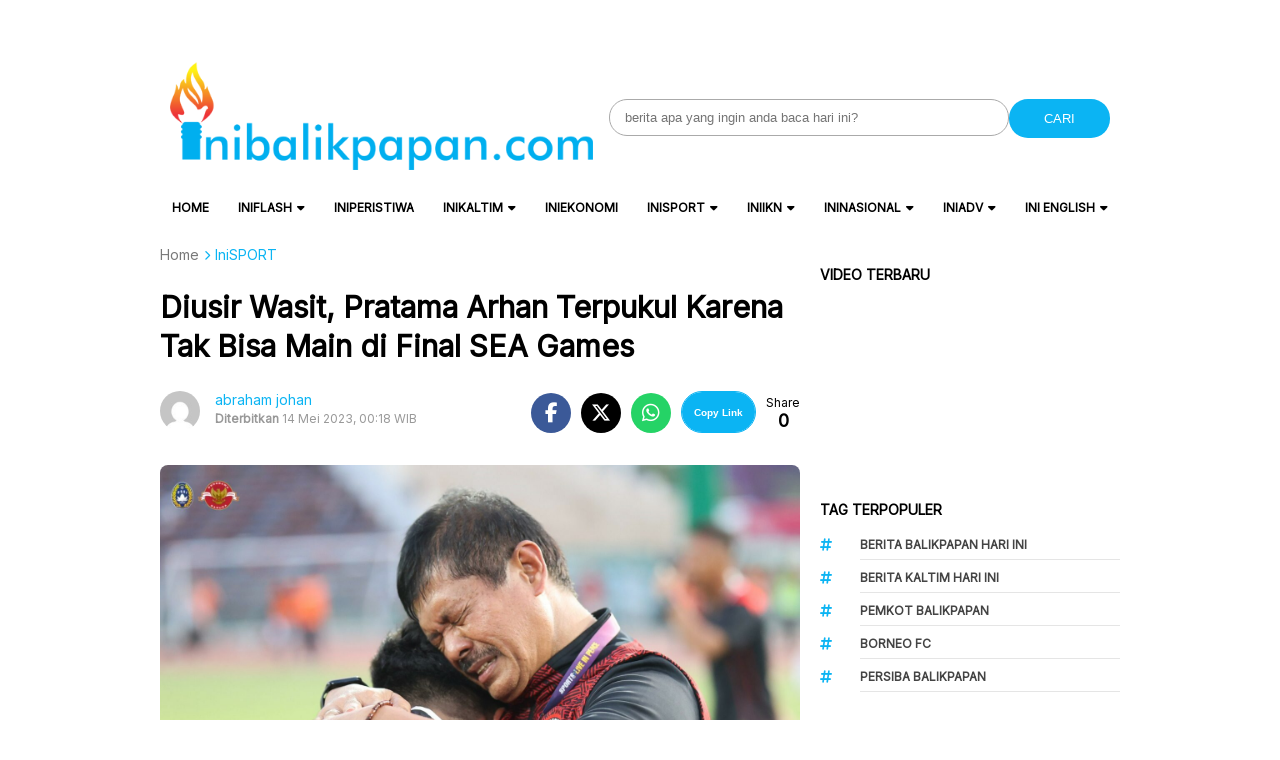

--- FILE ---
content_type: text/html; charset=UTF-8
request_url: https://www.inibalikpapan.com/diusir-wasit-pratama-arhan-terpukul-karena-tak-bisa-main-di-final-sea-games/
body_size: 26882
content:
<!DOCTYPE html>
<html lang="id">

<head>
    <meta charset="UTF-8">
    <meta name="viewport" content="width=device-width, initial-scale=1">
    <meta name='robots' content='index, follow, max-image-preview:large, max-snippet:-1, max-video-preview:-1' />
	<style>img:is([sizes="auto" i], [sizes^="auto," i]) { contain-intrinsic-size: 3000px 1500px }</style>
	
	<!-- This site is optimized with the Yoast SEO Premium plugin v22.3 (Yoast SEO v26.8) - https://yoast.com/product/yoast-seo-premium-wordpress/ -->
	<title>Diusir Wasit, Pratama Arhan Terpukul Karena Tak Bisa Main di Final SEA Games - IniBalikpapan.Com</title>
	<link rel="canonical" href="https://www.inibalikpapan.com/diusir-wasit-pratama-arhan-terpukul-karena-tak-bisa-main-di-final-sea-games/" />
	<meta property="og:locale" content="id_ID" />
	<meta property="og:type" content="article" />
	<meta property="og:title" content="Diusir Wasit, Pratama Arhan Terpukul Karena Tak Bisa Main di Final SEA Games" />
	<meta property="og:description" content="BALIKPAPAN, Inibalikpapan.com – Bek kiri TimnasU-22 Indonesia Pratama Arhan merasa terpukul setelah diusir wasit saat laga semifinal SEA Games menghadapi Vietnam pada Sabtu (13/05/2023). Pemain klub liga 2 Jepang Tokyo Verdy itu diusir wasit pada menit ke-59 setelah mendapatkan kartu kuning kedua. Mantan pemain PSIS Semarrang itu melakukan pelanggaran, menjatuhkan pemain Vietnam. Pelatih Indra Sjafri [&hellip;]" />
	<meta property="og:url" content="https://www.inibalikpapan.com/diusir-wasit-pratama-arhan-terpukul-karena-tak-bisa-main-di-final-sea-games/" />
	<meta property="og:site_name" content="IniBalikpapan.Com" />
	<meta property="article:published_time" content="2023-05-13T16:18:27+00:00" />
	<meta property="article:modified_time" content="2023-05-13T16:18:31+00:00" />
	<meta property="og:image" content="https://www.inibalikpapan.com/wp-content/uploads/2023/05/FwA3F0-aYAIbbNr-1.jpg" />
	<meta property="og:image:width" content="2048" />
	<meta property="og:image:height" content="1187" />
	<meta property="og:image:type" content="image/jpeg" />
	<meta name="author" content="abraham johan" />
	<meta name="twitter:card" content="summary_large_image" />
	<meta name="twitter:label1" content="Ditulis oleh" />
	<meta name="twitter:data1" content="abraham johan" />
	<meta name="twitter:label2" content="Estimasi waktu membaca" />
	<meta name="twitter:data2" content="1 menit" />
	<script type="application/ld+json" class="yoast-schema-graph">{"@context":"https://schema.org","@graph":[{"@type":"NewsArticle","@id":"https://www.inibalikpapan.com/diusir-wasit-pratama-arhan-terpukul-karena-tak-bisa-main-di-final-sea-games/#article","isPartOf":{"@id":"https://www.inibalikpapan.com/diusir-wasit-pratama-arhan-terpukul-karena-tak-bisa-main-di-final-sea-games/"},"author":{"name":"abraham johan","@id":"https://www.inibalikpapan.com/#/schema/person/fa09875fbd841f5b2a79b916f68422c4"},"headline":"Diusir Wasit, Pratama Arhan Terpukul Karena Tak Bisa Main di Final SEA Games","datePublished":"2023-05-13T16:18:27+00:00","dateModified":"2023-05-13T16:18:31+00:00","mainEntityOfPage":{"@id":"https://www.inibalikpapan.com/diusir-wasit-pratama-arhan-terpukul-karena-tak-bisa-main-di-final-sea-games/"},"wordCount":243,"commentCount":0,"publisher":{"@id":"https://www.inibalikpapan.com/#organization"},"image":{"@id":"https://www.inibalikpapan.com/diusir-wasit-pratama-arhan-terpukul-karena-tak-bisa-main-di-final-sea-games/#primaryimage"},"thumbnailUrl":"https://www.inibalikpapan.com/wp-content/uploads/2023/05/FwA3F0-aYAIbbNr-1.jpg","articleSection":["iniFLASH","iniHL","IniPERISTIWA","IniSPORT"],"inLanguage":"id","potentialAction":[{"@type":"CommentAction","name":"Comment","target":["https://www.inibalikpapan.com/diusir-wasit-pratama-arhan-terpukul-karena-tak-bisa-main-di-final-sea-games/#respond"]}],"copyrightYear":"2023","copyrightHolder":{"@id":"https://www.inibalikpapan.com/#organization"}},{"@type":"WebPage","@id":"https://www.inibalikpapan.com/diusir-wasit-pratama-arhan-terpukul-karena-tak-bisa-main-di-final-sea-games/","url":"https://www.inibalikpapan.com/diusir-wasit-pratama-arhan-terpukul-karena-tak-bisa-main-di-final-sea-games/","name":"Diusir Wasit, Pratama Arhan Terpukul Karena Tak Bisa Main di Final SEA Games - IniBalikpapan.Com","isPartOf":{"@id":"https://www.inibalikpapan.com/#website"},"primaryImageOfPage":{"@id":"https://www.inibalikpapan.com/diusir-wasit-pratama-arhan-terpukul-karena-tak-bisa-main-di-final-sea-games/#primaryimage"},"image":{"@id":"https://www.inibalikpapan.com/diusir-wasit-pratama-arhan-terpukul-karena-tak-bisa-main-di-final-sea-games/#primaryimage"},"thumbnailUrl":"https://www.inibalikpapan.com/wp-content/uploads/2023/05/FwA3F0-aYAIbbNr-1.jpg","datePublished":"2023-05-13T16:18:27+00:00","dateModified":"2023-05-13T16:18:31+00:00","breadcrumb":{"@id":"https://www.inibalikpapan.com/diusir-wasit-pratama-arhan-terpukul-karena-tak-bisa-main-di-final-sea-games/#breadcrumb"},"inLanguage":"id","potentialAction":[{"@type":"ReadAction","target":["https://www.inibalikpapan.com/diusir-wasit-pratama-arhan-terpukul-karena-tak-bisa-main-di-final-sea-games/"]}]},{"@type":"ImageObject","inLanguage":"id","@id":"https://www.inibalikpapan.com/diusir-wasit-pratama-arhan-terpukul-karena-tak-bisa-main-di-final-sea-games/#primaryimage","url":"https://www.inibalikpapan.com/wp-content/uploads/2023/05/FwA3F0-aYAIbbNr-1.jpg","contentUrl":"https://www.inibalikpapan.com/wp-content/uploads/2023/05/FwA3F0-aYAIbbNr-1.jpg","width":2048,"height":1187,"caption":"Ekspresi Indra Sjafri saat timns memastikan lolos ke final SEA Games / PSSI"},{"@type":"BreadcrumbList","@id":"https://www.inibalikpapan.com/diusir-wasit-pratama-arhan-terpukul-karena-tak-bisa-main-di-final-sea-games/#breadcrumb","itemListElement":[{"@type":"ListItem","position":1,"name":"Home","item":"https://www.inibalikpapan.com/"},{"@type":"ListItem","position":2,"name":"Diusir Wasit, Pratama Arhan Terpukul Karena Tak Bisa Main di Final SEA Games"}]},{"@type":"WebSite","@id":"https://www.inibalikpapan.com/#website","url":"https://www.inibalikpapan.com/","name":"IniBalikpapan.Com","description":"Untuk Indonesia","publisher":{"@id":"https://www.inibalikpapan.com/#organization"},"potentialAction":[{"@type":"SearchAction","target":{"@type":"EntryPoint","urlTemplate":"https://www.inibalikpapan.com/?s={search_term_string}"},"query-input":{"@type":"PropertyValueSpecification","valueRequired":true,"valueName":"search_term_string"}}],"inLanguage":"id"},{"@type":"Organization","@id":"https://www.inibalikpapan.com/#organization","name":"IniBalikpapan.Com","url":"https://www.inibalikpapan.com/","logo":{"@type":"ImageObject","inLanguage":"id","@id":"https://www.inibalikpapan.com/#/schema/logo/image/","url":"https://www.inibalikpapan.com/wp-content/uploads/2016/01/logo-inibalikpapan-new-retina.png","contentUrl":"https://www.inibalikpapan.com/wp-content/uploads/2016/01/logo-inibalikpapan-new-retina.png","width":544,"height":139,"caption":"IniBalikpapan.Com"},"image":{"@id":"https://www.inibalikpapan.com/#/schema/logo/image/"}},{"@type":"Person","@id":"https://www.inibalikpapan.com/#/schema/person/fa09875fbd841f5b2a79b916f68422c4","name":"abraham johan","image":{"@type":"ImageObject","inLanguage":"id","@id":"https://www.inibalikpapan.com/#/schema/person/image/","url":"https://secure.gravatar.com/avatar/8a2832e9270946567e2630ad78444e885c1ba7721d268fcbe2b405fd5b034cf3?s=96&d=mm&r=g","contentUrl":"https://secure.gravatar.com/avatar/8a2832e9270946567e2630ad78444e885c1ba7721d268fcbe2b405fd5b034cf3?s=96&d=mm&r=g","caption":"abraham johan"},"sameAs":["https://inibalikpapan.com"],"url":"https://www.inibalikpapan.com/author/abraham/"}]}</script>
	<!-- / Yoast SEO Premium plugin. -->


<link rel='dns-prefetch' href='//www.inibalikpapan.com' />
<link rel='dns-prefetch' href='//news.google.com' />
<link rel='dns-prefetch' href='//www.googletagmanager.com' />
<link rel='dns-prefetch' href='//code.jquery.com' />
<link rel='dns-prefetch' href='//fonts.googleapis.com' />
<link rel='dns-prefetch' href='//pagead2.googlesyndication.com' />
<link rel='dns-prefetch' href='//fundingchoicesmessages.google.com' />
<link rel="alternate" type="application/rss+xml" title="IniBalikpapan.Com &raquo; Diusir Wasit, Pratama Arhan Terpukul Karena Tak Bisa Main di Final SEA Games Umpan Komentar" href="https://www.inibalikpapan.com/diusir-wasit-pratama-arhan-terpukul-karena-tak-bisa-main-di-final-sea-games/feed/" />
<script type="text/javascript">
/* <![CDATA[ */
window._wpemojiSettings = {"baseUrl":"https:\/\/s.w.org\/images\/core\/emoji\/16.0.1\/72x72\/","ext":".png","svgUrl":"https:\/\/s.w.org\/images\/core\/emoji\/16.0.1\/svg\/","svgExt":".svg","source":{"concatemoji":"https:\/\/www.inibalikpapan.com\/wp-includes\/js\/wp-emoji-release.min.js?ver=7f519e289d8810b175eba89311f502a4"}};
/*! This file is auto-generated */
!function(s,n){var o,i,e;function c(e){try{var t={supportTests:e,timestamp:(new Date).valueOf()};sessionStorage.setItem(o,JSON.stringify(t))}catch(e){}}function p(e,t,n){e.clearRect(0,0,e.canvas.width,e.canvas.height),e.fillText(t,0,0);var t=new Uint32Array(e.getImageData(0,0,e.canvas.width,e.canvas.height).data),a=(e.clearRect(0,0,e.canvas.width,e.canvas.height),e.fillText(n,0,0),new Uint32Array(e.getImageData(0,0,e.canvas.width,e.canvas.height).data));return t.every(function(e,t){return e===a[t]})}function u(e,t){e.clearRect(0,0,e.canvas.width,e.canvas.height),e.fillText(t,0,0);for(var n=e.getImageData(16,16,1,1),a=0;a<n.data.length;a++)if(0!==n.data[a])return!1;return!0}function f(e,t,n,a){switch(t){case"flag":return n(e,"\ud83c\udff3\ufe0f\u200d\u26a7\ufe0f","\ud83c\udff3\ufe0f\u200b\u26a7\ufe0f")?!1:!n(e,"\ud83c\udde8\ud83c\uddf6","\ud83c\udde8\u200b\ud83c\uddf6")&&!n(e,"\ud83c\udff4\udb40\udc67\udb40\udc62\udb40\udc65\udb40\udc6e\udb40\udc67\udb40\udc7f","\ud83c\udff4\u200b\udb40\udc67\u200b\udb40\udc62\u200b\udb40\udc65\u200b\udb40\udc6e\u200b\udb40\udc67\u200b\udb40\udc7f");case"emoji":return!a(e,"\ud83e\udedf")}return!1}function g(e,t,n,a){var r="undefined"!=typeof WorkerGlobalScope&&self instanceof WorkerGlobalScope?new OffscreenCanvas(300,150):s.createElement("canvas"),o=r.getContext("2d",{willReadFrequently:!0}),i=(o.textBaseline="top",o.font="600 32px Arial",{});return e.forEach(function(e){i[e]=t(o,e,n,a)}),i}function t(e){var t=s.createElement("script");t.src=e,t.defer=!0,s.head.appendChild(t)}"undefined"!=typeof Promise&&(o="wpEmojiSettingsSupports",i=["flag","emoji"],n.supports={everything:!0,everythingExceptFlag:!0},e=new Promise(function(e){s.addEventListener("DOMContentLoaded",e,{once:!0})}),new Promise(function(t){var n=function(){try{var e=JSON.parse(sessionStorage.getItem(o));if("object"==typeof e&&"number"==typeof e.timestamp&&(new Date).valueOf()<e.timestamp+604800&&"object"==typeof e.supportTests)return e.supportTests}catch(e){}return null}();if(!n){if("undefined"!=typeof Worker&&"undefined"!=typeof OffscreenCanvas&&"undefined"!=typeof URL&&URL.createObjectURL&&"undefined"!=typeof Blob)try{var e="postMessage("+g.toString()+"("+[JSON.stringify(i),f.toString(),p.toString(),u.toString()].join(",")+"));",a=new Blob([e],{type:"text/javascript"}),r=new Worker(URL.createObjectURL(a),{name:"wpTestEmojiSupports"});return void(r.onmessage=function(e){c(n=e.data),r.terminate(),t(n)})}catch(e){}c(n=g(i,f,p,u))}t(n)}).then(function(e){for(var t in e)n.supports[t]=e[t],n.supports.everything=n.supports.everything&&n.supports[t],"flag"!==t&&(n.supports.everythingExceptFlag=n.supports.everythingExceptFlag&&n.supports[t]);n.supports.everythingExceptFlag=n.supports.everythingExceptFlag&&!n.supports.flag,n.DOMReady=!1,n.readyCallback=function(){n.DOMReady=!0}}).then(function(){return e}).then(function(){var e;n.supports.everything||(n.readyCallback(),(e=n.source||{}).concatemoji?t(e.concatemoji):e.wpemoji&&e.twemoji&&(t(e.twemoji),t(e.wpemoji)))}))}((window,document),window._wpemojiSettings);
/* ]]> */
</script>

<style id='wp-emoji-styles-inline-css' type='text/css'>

	img.wp-smiley, img.emoji {
		display: inline !important;
		border: none !important;
		box-shadow: none !important;
		height: 1em !important;
		width: 1em !important;
		margin: 0 0.07em !important;
		vertical-align: -0.1em !important;
		background: none !important;
		padding: 0 !important;
	}
</style>
<link rel='stylesheet' id='wp-block-library-css' href='https://www.inibalikpapan.com/wp-includes/css/dist/block-library/style.min.css?ver=7f519e289d8810b175eba89311f502a4' type='text/css' media='all' />
<style id='classic-theme-styles-inline-css' type='text/css'>
/*! This file is auto-generated */
.wp-block-button__link{color:#fff;background-color:#32373c;border-radius:9999px;box-shadow:none;text-decoration:none;padding:calc(.667em + 2px) calc(1.333em + 2px);font-size:1.125em}.wp-block-file__button{background:#32373c;color:#fff;text-decoration:none}
</style>
<style id='global-styles-inline-css' type='text/css'>
:root{--wp--preset--aspect-ratio--square: 1;--wp--preset--aspect-ratio--4-3: 4/3;--wp--preset--aspect-ratio--3-4: 3/4;--wp--preset--aspect-ratio--3-2: 3/2;--wp--preset--aspect-ratio--2-3: 2/3;--wp--preset--aspect-ratio--16-9: 16/9;--wp--preset--aspect-ratio--9-16: 9/16;--wp--preset--color--black: #000000;--wp--preset--color--cyan-bluish-gray: #abb8c3;--wp--preset--color--white: #ffffff;--wp--preset--color--pale-pink: #f78da7;--wp--preset--color--vivid-red: #cf2e2e;--wp--preset--color--luminous-vivid-orange: #ff6900;--wp--preset--color--luminous-vivid-amber: #fcb900;--wp--preset--color--light-green-cyan: #7bdcb5;--wp--preset--color--vivid-green-cyan: #00d084;--wp--preset--color--pale-cyan-blue: #8ed1fc;--wp--preset--color--vivid-cyan-blue: #0693e3;--wp--preset--color--vivid-purple: #9b51e0;--wp--preset--gradient--vivid-cyan-blue-to-vivid-purple: linear-gradient(135deg,rgba(6,147,227,1) 0%,rgb(155,81,224) 100%);--wp--preset--gradient--light-green-cyan-to-vivid-green-cyan: linear-gradient(135deg,rgb(122,220,180) 0%,rgb(0,208,130) 100%);--wp--preset--gradient--luminous-vivid-amber-to-luminous-vivid-orange: linear-gradient(135deg,rgba(252,185,0,1) 0%,rgba(255,105,0,1) 100%);--wp--preset--gradient--luminous-vivid-orange-to-vivid-red: linear-gradient(135deg,rgba(255,105,0,1) 0%,rgb(207,46,46) 100%);--wp--preset--gradient--very-light-gray-to-cyan-bluish-gray: linear-gradient(135deg,rgb(238,238,238) 0%,rgb(169,184,195) 100%);--wp--preset--gradient--cool-to-warm-spectrum: linear-gradient(135deg,rgb(74,234,220) 0%,rgb(151,120,209) 20%,rgb(207,42,186) 40%,rgb(238,44,130) 60%,rgb(251,105,98) 80%,rgb(254,248,76) 100%);--wp--preset--gradient--blush-light-purple: linear-gradient(135deg,rgb(255,206,236) 0%,rgb(152,150,240) 100%);--wp--preset--gradient--blush-bordeaux: linear-gradient(135deg,rgb(254,205,165) 0%,rgb(254,45,45) 50%,rgb(107,0,62) 100%);--wp--preset--gradient--luminous-dusk: linear-gradient(135deg,rgb(255,203,112) 0%,rgb(199,81,192) 50%,rgb(65,88,208) 100%);--wp--preset--gradient--pale-ocean: linear-gradient(135deg,rgb(255,245,203) 0%,rgb(182,227,212) 50%,rgb(51,167,181) 100%);--wp--preset--gradient--electric-grass: linear-gradient(135deg,rgb(202,248,128) 0%,rgb(113,206,126) 100%);--wp--preset--gradient--midnight: linear-gradient(135deg,rgb(2,3,129) 0%,rgb(40,116,252) 100%);--wp--preset--font-size--small: 13px;--wp--preset--font-size--medium: 20px;--wp--preset--font-size--large: 36px;--wp--preset--font-size--x-large: 42px;--wp--preset--spacing--20: 0.44rem;--wp--preset--spacing--30: 0.67rem;--wp--preset--spacing--40: 1rem;--wp--preset--spacing--50: 1.5rem;--wp--preset--spacing--60: 2.25rem;--wp--preset--spacing--70: 3.38rem;--wp--preset--spacing--80: 5.06rem;--wp--preset--shadow--natural: 6px 6px 9px rgba(0, 0, 0, 0.2);--wp--preset--shadow--deep: 12px 12px 50px rgba(0, 0, 0, 0.4);--wp--preset--shadow--sharp: 6px 6px 0px rgba(0, 0, 0, 0.2);--wp--preset--shadow--outlined: 6px 6px 0px -3px rgba(255, 255, 255, 1), 6px 6px rgba(0, 0, 0, 1);--wp--preset--shadow--crisp: 6px 6px 0px rgba(0, 0, 0, 1);}:where(.is-layout-flex){gap: 0.5em;}:where(.is-layout-grid){gap: 0.5em;}body .is-layout-flex{display: flex;}.is-layout-flex{flex-wrap: wrap;align-items: center;}.is-layout-flex > :is(*, div){margin: 0;}body .is-layout-grid{display: grid;}.is-layout-grid > :is(*, div){margin: 0;}:where(.wp-block-columns.is-layout-flex){gap: 2em;}:where(.wp-block-columns.is-layout-grid){gap: 2em;}:where(.wp-block-post-template.is-layout-flex){gap: 1.25em;}:where(.wp-block-post-template.is-layout-grid){gap: 1.25em;}.has-black-color{color: var(--wp--preset--color--black) !important;}.has-cyan-bluish-gray-color{color: var(--wp--preset--color--cyan-bluish-gray) !important;}.has-white-color{color: var(--wp--preset--color--white) !important;}.has-pale-pink-color{color: var(--wp--preset--color--pale-pink) !important;}.has-vivid-red-color{color: var(--wp--preset--color--vivid-red) !important;}.has-luminous-vivid-orange-color{color: var(--wp--preset--color--luminous-vivid-orange) !important;}.has-luminous-vivid-amber-color{color: var(--wp--preset--color--luminous-vivid-amber) !important;}.has-light-green-cyan-color{color: var(--wp--preset--color--light-green-cyan) !important;}.has-vivid-green-cyan-color{color: var(--wp--preset--color--vivid-green-cyan) !important;}.has-pale-cyan-blue-color{color: var(--wp--preset--color--pale-cyan-blue) !important;}.has-vivid-cyan-blue-color{color: var(--wp--preset--color--vivid-cyan-blue) !important;}.has-vivid-purple-color{color: var(--wp--preset--color--vivid-purple) !important;}.has-black-background-color{background-color: var(--wp--preset--color--black) !important;}.has-cyan-bluish-gray-background-color{background-color: var(--wp--preset--color--cyan-bluish-gray) !important;}.has-white-background-color{background-color: var(--wp--preset--color--white) !important;}.has-pale-pink-background-color{background-color: var(--wp--preset--color--pale-pink) !important;}.has-vivid-red-background-color{background-color: var(--wp--preset--color--vivid-red) !important;}.has-luminous-vivid-orange-background-color{background-color: var(--wp--preset--color--luminous-vivid-orange) !important;}.has-luminous-vivid-amber-background-color{background-color: var(--wp--preset--color--luminous-vivid-amber) !important;}.has-light-green-cyan-background-color{background-color: var(--wp--preset--color--light-green-cyan) !important;}.has-vivid-green-cyan-background-color{background-color: var(--wp--preset--color--vivid-green-cyan) !important;}.has-pale-cyan-blue-background-color{background-color: var(--wp--preset--color--pale-cyan-blue) !important;}.has-vivid-cyan-blue-background-color{background-color: var(--wp--preset--color--vivid-cyan-blue) !important;}.has-vivid-purple-background-color{background-color: var(--wp--preset--color--vivid-purple) !important;}.has-black-border-color{border-color: var(--wp--preset--color--black) !important;}.has-cyan-bluish-gray-border-color{border-color: var(--wp--preset--color--cyan-bluish-gray) !important;}.has-white-border-color{border-color: var(--wp--preset--color--white) !important;}.has-pale-pink-border-color{border-color: var(--wp--preset--color--pale-pink) !important;}.has-vivid-red-border-color{border-color: var(--wp--preset--color--vivid-red) !important;}.has-luminous-vivid-orange-border-color{border-color: var(--wp--preset--color--luminous-vivid-orange) !important;}.has-luminous-vivid-amber-border-color{border-color: var(--wp--preset--color--luminous-vivid-amber) !important;}.has-light-green-cyan-border-color{border-color: var(--wp--preset--color--light-green-cyan) !important;}.has-vivid-green-cyan-border-color{border-color: var(--wp--preset--color--vivid-green-cyan) !important;}.has-pale-cyan-blue-border-color{border-color: var(--wp--preset--color--pale-cyan-blue) !important;}.has-vivid-cyan-blue-border-color{border-color: var(--wp--preset--color--vivid-cyan-blue) !important;}.has-vivid-purple-border-color{border-color: var(--wp--preset--color--vivid-purple) !important;}.has-vivid-cyan-blue-to-vivid-purple-gradient-background{background: var(--wp--preset--gradient--vivid-cyan-blue-to-vivid-purple) !important;}.has-light-green-cyan-to-vivid-green-cyan-gradient-background{background: var(--wp--preset--gradient--light-green-cyan-to-vivid-green-cyan) !important;}.has-luminous-vivid-amber-to-luminous-vivid-orange-gradient-background{background: var(--wp--preset--gradient--luminous-vivid-amber-to-luminous-vivid-orange) !important;}.has-luminous-vivid-orange-to-vivid-red-gradient-background{background: var(--wp--preset--gradient--luminous-vivid-orange-to-vivid-red) !important;}.has-very-light-gray-to-cyan-bluish-gray-gradient-background{background: var(--wp--preset--gradient--very-light-gray-to-cyan-bluish-gray) !important;}.has-cool-to-warm-spectrum-gradient-background{background: var(--wp--preset--gradient--cool-to-warm-spectrum) !important;}.has-blush-light-purple-gradient-background{background: var(--wp--preset--gradient--blush-light-purple) !important;}.has-blush-bordeaux-gradient-background{background: var(--wp--preset--gradient--blush-bordeaux) !important;}.has-luminous-dusk-gradient-background{background: var(--wp--preset--gradient--luminous-dusk) !important;}.has-pale-ocean-gradient-background{background: var(--wp--preset--gradient--pale-ocean) !important;}.has-electric-grass-gradient-background{background: var(--wp--preset--gradient--electric-grass) !important;}.has-midnight-gradient-background{background: var(--wp--preset--gradient--midnight) !important;}.has-small-font-size{font-size: var(--wp--preset--font-size--small) !important;}.has-medium-font-size{font-size: var(--wp--preset--font-size--medium) !important;}.has-large-font-size{font-size: var(--wp--preset--font-size--large) !important;}.has-x-large-font-size{font-size: var(--wp--preset--font-size--x-large) !important;}
:where(.wp-block-post-template.is-layout-flex){gap: 1.25em;}:where(.wp-block-post-template.is-layout-grid){gap: 1.25em;}
:where(.wp-block-columns.is-layout-flex){gap: 2em;}:where(.wp-block-columns.is-layout-grid){gap: 2em;}
:root :where(.wp-block-pullquote){font-size: 1.5em;line-height: 1.6;}
</style>
<link rel='stylesheet' id='cmplz-general-css' href='https://www.inibalikpapan.com/wp-content/plugins/complianz-gdpr/assets/css/cookieblocker.min.css?ver=1755468095' type='text/css' media='all' />
<link rel='stylesheet' id='atnewz-style-css' href='https://www.inibalikpapan.com/wp-content/themes/atnewz/style.css?ver=1736155577' type='text/css' media='all' />
<link rel='stylesheet' id='jquery-ui-css-css' href='https://code.jquery.com/ui/1.13.0/themes/base/jquery-ui.css?ver=7f519e289d8810b175eba89311f502a4' type='text/css' media='all' />
<link rel='stylesheet' id='atnewz-google-fonts-css' href='https://fonts.googleapis.com/css2?family=Inter&#038;display=swap&#038;ver=6.8.3' type='text/css' media='all' />
<link rel='stylesheet' id='font-awesome-css' href='https://www.inibalikpapan.com/wp-content/themes/atnewz/assets/css/all.css?ver=7f519e289d8810b175eba89311f502a4' type='text/css' media='all' />
<script type="text/javascript" src="https://www.inibalikpapan.com/wp-includes/js/jquery/jquery.min.js?ver=3.7.1" id="jquery-core-js"></script>
<script type="text/javascript" src="https://www.inibalikpapan.com/wp-includes/js/jquery/jquery-migrate.min.js?ver=3.4.1" id="jquery-migrate-js"></script>

<!-- Potongan tag Google (gtag.js) ditambahkan oleh Site Kit -->
<!-- Snippet Google Analytics telah ditambahkan oleh Site Kit -->
<script type="text/javascript" src="https://www.googletagmanager.com/gtag/js?id=GT-NNSJSRM" id="google_gtagjs-js" async></script>
<script type="text/javascript" id="google_gtagjs-js-after">
/* <![CDATA[ */
window.dataLayer = window.dataLayer || [];function gtag(){dataLayer.push(arguments);}
gtag("set","linker",{"domains":["www.inibalikpapan.com"]});
gtag("js", new Date());
gtag("set", "developer_id.dZTNiMT", true);
gtag("config", "GT-NNSJSRM", {"googlesitekit_post_type":"post"});
/* ]]> */
</script>
<meta name="generator" content="Site Kit by Google 1.170.0" />		<script>
			document.documentElement.className = document.documentElement.className.replace('no-js', 'js');
		</script>
				<style>
			.no-js img.lazyload {
				display: none;
			}

			figure.wp-block-image img.lazyloading {
				min-width: 150px;
			}

			.lazyload,
			.lazyloading {
				--smush-placeholder-width: 100px;
				--smush-placeholder-aspect-ratio: 1/1;
				width: var(--smush-placeholder-width) !important;
				aspect-ratio: var(--smush-placeholder-aspect-ratio) !important;
			}

						.lazyload, .lazyloading {
				opacity: 0;
			}

			.lazyloaded {
				opacity: 1;
				transition: opacity 400ms;
				transition-delay: 0ms;
			}

					</style>
		    <style type="text/css">
        body {
            font-family: Inter, sans-serif;
        }

        .search-box .search-submit {
            background-color: #0bb4f3        }

        .nav-menu li a:hover,
        .footer-menu li a:hover {
            color: #f2580c        }

        .pagination .page-numbers.current,
        .scroll-to-top,
        .breaking {
            background-color: #0bb4f3        }

        .breaking-label,
        .nav-menu .current-menu-item a,
        .pagination .page-numbers:hover,
        .pagination .page-numbers.prev,
        .pagination .page-numbers.next {
            color: #0bb4f3        }

        a {
            color: #0bb4f3;
            text-decoration: none;
        }

        a:hover {
            color: #0bb4f3;
            text-decoration: none;
        }

        .share-button.copy-link {
            background-color: #0bb4f3        }

        .index-news-btn-wrapper,
        .pagination .page-numbers.prev,
        .pagination .page-numbers.next {
            border: solid 1px #0bb4f3;
        }

        .tag-filter-item.active {
            border: solid 1px #0bb4f3;

            a {
                color: #0bb4f3;
            }
        }

        .index-news-btn-wrapper:hover {
            background-color: #0bb4f3        }

        .index-news-btn {
            color: #0bb4f3;
        }

        .breadcrumb li:last-child span {
            color: #0bb4f3;
        }

        .breadcrumb li:last-child i {
            color: #0bb4f3;
        }

        .comment-form-author input:focus,
        .comment-form-email input:focus,
        .comment-form-comment textarea:focus {
            border-color: #0bb4f3;
            outline: none;
        }

        .submit.btn.btn-primary {
            background-color: #0bb4f3;
            border-color: #0bb4f3;
        }

        .required {
            color: #0bb4f3;
        }

        input[type="checkbox"]:checked {
            background-color: #0bb4f3;
            border-color: #0bb4f3;
        }

        .tags-links li:hover {
            background-color: #0bb4f3;
        }

        #copy-link {
            border: 1px solid #0bb4f3;
        }

        .share-button.copy-link.copied {
            font-size: 10px;
            font-weight: 700;
            text-align: center;
            background-color: white;
            color: #0bb4f3;
        }

        #article-container-search b {
            background-color: #0bb4f333;
        }

        .advanced-search-form .search-button,
        .indeks-filter .search-button {
            background-color: #0bb4f3;
        }

        .grid-post-title:hover,
        .widget-title:hover {
            a {
                color: #0bb4f3;
            }
        }

        .widget-title:hover {
            a {
                color: #0bb4f3;
            }
        }

        .baca-juga-list a:hover {
            h3 {
                color: #0bb4f3;
            }
        }

        .popular-topics li a:hover,
        .taxonomy-widget-post-title a:hover {
            color: #0bb4f3;
        }

        .indeks-channel-filter-arrow:active,
        .indeks-channel-filter-lists-item-title:active,
        .popular-topics li i.fa-hashtag,
        .popular-post-widget-category,
        .fa-chevron-right,
        .slick-arrow {
            color: #0bb4f3;
        }

        .indeks-channel-filter-lists-item-title.active {
            color: #0bb4f3;
        }

        @media (max-width: 768px) {
            .baca-juga-header {
                color: #0bb4f3;
            }

            .fullscreen-nav-header .close-menu {
                color: #0bb4f3;
            }
        }
    </style>

<!-- Meta tag Google AdSense ditambahkan oleh Site Kit -->
<meta name="google-adsense-platform-account" content="ca-host-pub-2644536267352236">
<meta name="google-adsense-platform-domain" content="sitekit.withgoogle.com">
<!-- Akhir tag meta Google AdSense yang ditambahkan oleh Site Kit -->

<!-- Snippet Google AdSense telah ditambahkan oleh Site Kit -->
<script type="text/javascript" async="async" src="https://pagead2.googlesyndication.com/pagead/js/adsbygoogle.js?client=ca-pub-9917644447115866&amp;host=ca-host-pub-2644536267352236" crossorigin="anonymous"></script>

<!-- Snippet Google AdSense penutup telah ditambahkan oleh Site Kit -->

<!-- Snippet Google AdSense Ad Blocking Recovery ditambahkan oleh Site Kit -->
<script async src="https://fundingchoicesmessages.google.com/i/pub-9917644447115866?ers=1" nonce="jjhZjkkxtiHJaLveqUmxgA"></script><script nonce="jjhZjkkxtiHJaLveqUmxgA">(function() {function signalGooglefcPresent() {if (!window.frames['googlefcPresent']) {if (document.body) {const iframe = document.createElement('iframe'); iframe.style = 'width: 0; height: 0; border: none; z-index: -1000; left: -1000px; top: -1000px;'; iframe.style.display = 'none'; iframe.name = 'googlefcPresent'; document.body.appendChild(iframe);} else {setTimeout(signalGooglefcPresent, 0);}}}signalGooglefcPresent();})();</script>
<!-- Snippet End Google AdSense Ad Blocking Recovery ditambahkan oleh Site Kit -->

<!-- Snippet Google AdSense Ad Blocking Recovery Error Protection ditambahkan oleh Site Kit -->
<script>(function(){'use strict';function aa(a){var b=0;return function(){return b<a.length?{done:!1,value:a[b++]}:{done:!0}}}var ba="function"==typeof Object.defineProperties?Object.defineProperty:function(a,b,c){if(a==Array.prototype||a==Object.prototype)return a;a[b]=c.value;return a};
function ca(a){a=["object"==typeof globalThis&&globalThis,a,"object"==typeof window&&window,"object"==typeof self&&self,"object"==typeof global&&global];for(var b=0;b<a.length;++b){var c=a[b];if(c&&c.Math==Math)return c}throw Error("Cannot find global object");}var da=ca(this);function k(a,b){if(b)a:{var c=da;a=a.split(".");for(var d=0;d<a.length-1;d++){var e=a[d];if(!(e in c))break a;c=c[e]}a=a[a.length-1];d=c[a];b=b(d);b!=d&&null!=b&&ba(c,a,{configurable:!0,writable:!0,value:b})}}
function ea(a){return a.raw=a}function m(a){var b="undefined"!=typeof Symbol&&Symbol.iterator&&a[Symbol.iterator];if(b)return b.call(a);if("number"==typeof a.length)return{next:aa(a)};throw Error(String(a)+" is not an iterable or ArrayLike");}function fa(a){for(var b,c=[];!(b=a.next()).done;)c.push(b.value);return c}var ha="function"==typeof Object.create?Object.create:function(a){function b(){}b.prototype=a;return new b},n;
if("function"==typeof Object.setPrototypeOf)n=Object.setPrototypeOf;else{var q;a:{var ia={a:!0},ja={};try{ja.__proto__=ia;q=ja.a;break a}catch(a){}q=!1}n=q?function(a,b){a.__proto__=b;if(a.__proto__!==b)throw new TypeError(a+" is not extensible");return a}:null}var ka=n;
function r(a,b){a.prototype=ha(b.prototype);a.prototype.constructor=a;if(ka)ka(a,b);else for(var c in b)if("prototype"!=c)if(Object.defineProperties){var d=Object.getOwnPropertyDescriptor(b,c);d&&Object.defineProperty(a,c,d)}else a[c]=b[c];a.A=b.prototype}function la(){for(var a=Number(this),b=[],c=a;c<arguments.length;c++)b[c-a]=arguments[c];return b}k("Number.MAX_SAFE_INTEGER",function(){return 9007199254740991});
k("Number.isFinite",function(a){return a?a:function(b){return"number"!==typeof b?!1:!isNaN(b)&&Infinity!==b&&-Infinity!==b}});k("Number.isInteger",function(a){return a?a:function(b){return Number.isFinite(b)?b===Math.floor(b):!1}});k("Number.isSafeInteger",function(a){return a?a:function(b){return Number.isInteger(b)&&Math.abs(b)<=Number.MAX_SAFE_INTEGER}});
k("Math.trunc",function(a){return a?a:function(b){b=Number(b);if(isNaN(b)||Infinity===b||-Infinity===b||0===b)return b;var c=Math.floor(Math.abs(b));return 0>b?-c:c}});k("Object.is",function(a){return a?a:function(b,c){return b===c?0!==b||1/b===1/c:b!==b&&c!==c}});k("Array.prototype.includes",function(a){return a?a:function(b,c){var d=this;d instanceof String&&(d=String(d));var e=d.length;c=c||0;for(0>c&&(c=Math.max(c+e,0));c<e;c++){var f=d[c];if(f===b||Object.is(f,b))return!0}return!1}});
k("String.prototype.includes",function(a){return a?a:function(b,c){if(null==this)throw new TypeError("The 'this' value for String.prototype.includes must not be null or undefined");if(b instanceof RegExp)throw new TypeError("First argument to String.prototype.includes must not be a regular expression");return-1!==this.indexOf(b,c||0)}});/*

 Copyright The Closure Library Authors.
 SPDX-License-Identifier: Apache-2.0
*/
var t=this||self;function v(a){return a};var w,x;a:{for(var ma=["CLOSURE_FLAGS"],y=t,z=0;z<ma.length;z++)if(y=y[ma[z]],null==y){x=null;break a}x=y}var na=x&&x[610401301];w=null!=na?na:!1;var A,oa=t.navigator;A=oa?oa.userAgentData||null:null;function B(a){return w?A?A.brands.some(function(b){return(b=b.brand)&&-1!=b.indexOf(a)}):!1:!1}function C(a){var b;a:{if(b=t.navigator)if(b=b.userAgent)break a;b=""}return-1!=b.indexOf(a)};function D(){return w?!!A&&0<A.brands.length:!1}function E(){return D()?B("Chromium"):(C("Chrome")||C("CriOS"))&&!(D()?0:C("Edge"))||C("Silk")};var pa=D()?!1:C("Trident")||C("MSIE");!C("Android")||E();E();C("Safari")&&(E()||(D()?0:C("Coast"))||(D()?0:C("Opera"))||(D()?0:C("Edge"))||(D()?B("Microsoft Edge"):C("Edg/"))||D()&&B("Opera"));var qa={},F=null;var ra="undefined"!==typeof Uint8Array,sa=!pa&&"function"===typeof btoa;function G(){return"function"===typeof BigInt};var H=0,I=0;function ta(a){var b=0>a;a=Math.abs(a);var c=a>>>0;a=Math.floor((a-c)/4294967296);b&&(c=m(ua(c,a)),b=c.next().value,a=c.next().value,c=b);H=c>>>0;I=a>>>0}function va(a,b){b>>>=0;a>>>=0;if(2097151>=b)var c=""+(4294967296*b+a);else G()?c=""+(BigInt(b)<<BigInt(32)|BigInt(a)):(c=(a>>>24|b<<8)&16777215,b=b>>16&65535,a=(a&16777215)+6777216*c+6710656*b,c+=8147497*b,b*=2,1E7<=a&&(c+=Math.floor(a/1E7),a%=1E7),1E7<=c&&(b+=Math.floor(c/1E7),c%=1E7),c=b+wa(c)+wa(a));return c}
function wa(a){a=String(a);return"0000000".slice(a.length)+a}function ua(a,b){b=~b;a?a=~a+1:b+=1;return[a,b]};var J;J="function"===typeof Symbol&&"symbol"===typeof Symbol()?Symbol():void 0;var xa=J?function(a,b){a[J]|=b}:function(a,b){void 0!==a.g?a.g|=b:Object.defineProperties(a,{g:{value:b,configurable:!0,writable:!0,enumerable:!1}})},K=J?function(a){return a[J]|0}:function(a){return a.g|0},L=J?function(a){return a[J]}:function(a){return a.g},M=J?function(a,b){a[J]=b;return a}:function(a,b){void 0!==a.g?a.g=b:Object.defineProperties(a,{g:{value:b,configurable:!0,writable:!0,enumerable:!1}});return a};function ya(a,b){M(b,(a|0)&-14591)}function za(a,b){M(b,(a|34)&-14557)}
function Aa(a){a=a>>14&1023;return 0===a?536870912:a};var N={},Ba={};function Ca(a){return!(!a||"object"!==typeof a||a.g!==Ba)}function Da(a){return null!==a&&"object"===typeof a&&!Array.isArray(a)&&a.constructor===Object}function P(a,b,c){if(!Array.isArray(a)||a.length)return!1;var d=K(a);if(d&1)return!0;if(!(b&&(Array.isArray(b)?b.includes(c):b.has(c))))return!1;M(a,d|1);return!0}Object.freeze(new function(){});Object.freeze(new function(){});var Ea=/^-?([1-9][0-9]*|0)(\.[0-9]+)?$/;var Q;function Fa(a,b){Q=b;a=new a(b);Q=void 0;return a}
function R(a,b,c){null==a&&(a=Q);Q=void 0;if(null==a){var d=96;c?(a=[c],d|=512):a=[];b&&(d=d&-16760833|(b&1023)<<14)}else{if(!Array.isArray(a))throw Error();d=K(a);if(d&64)return a;d|=64;if(c&&(d|=512,c!==a[0]))throw Error();a:{c=a;var e=c.length;if(e){var f=e-1;if(Da(c[f])){d|=256;b=f-(+!!(d&512)-1);if(1024<=b)throw Error();d=d&-16760833|(b&1023)<<14;break a}}if(b){b=Math.max(b,e-(+!!(d&512)-1));if(1024<b)throw Error();d=d&-16760833|(b&1023)<<14}}}M(a,d);return a};function Ga(a){switch(typeof a){case "number":return isFinite(a)?a:String(a);case "boolean":return a?1:0;case "object":if(a)if(Array.isArray(a)){if(P(a,void 0,0))return}else if(ra&&null!=a&&a instanceof Uint8Array){if(sa){for(var b="",c=0,d=a.length-10240;c<d;)b+=String.fromCharCode.apply(null,a.subarray(c,c+=10240));b+=String.fromCharCode.apply(null,c?a.subarray(c):a);a=btoa(b)}else{void 0===b&&(b=0);if(!F){F={};c="ABCDEFGHIJKLMNOPQRSTUVWXYZabcdefghijklmnopqrstuvwxyz0123456789".split("");d=["+/=",
"+/","-_=","-_.","-_"];for(var e=0;5>e;e++){var f=c.concat(d[e].split(""));qa[e]=f;for(var g=0;g<f.length;g++){var h=f[g];void 0===F[h]&&(F[h]=g)}}}b=qa[b];c=Array(Math.floor(a.length/3));d=b[64]||"";for(e=f=0;f<a.length-2;f+=3){var l=a[f],p=a[f+1];h=a[f+2];g=b[l>>2];l=b[(l&3)<<4|p>>4];p=b[(p&15)<<2|h>>6];h=b[h&63];c[e++]=g+l+p+h}g=0;h=d;switch(a.length-f){case 2:g=a[f+1],h=b[(g&15)<<2]||d;case 1:a=a[f],c[e]=b[a>>2]+b[(a&3)<<4|g>>4]+h+d}a=c.join("")}return a}}return a};function Ha(a,b,c){a=Array.prototype.slice.call(a);var d=a.length,e=b&256?a[d-1]:void 0;d+=e?-1:0;for(b=b&512?1:0;b<d;b++)a[b]=c(a[b]);if(e){b=a[b]={};for(var f in e)Object.prototype.hasOwnProperty.call(e,f)&&(b[f]=c(e[f]))}return a}function Ia(a,b,c,d,e){if(null!=a){if(Array.isArray(a))a=P(a,void 0,0)?void 0:e&&K(a)&2?a:Ja(a,b,c,void 0!==d,e);else if(Da(a)){var f={},g;for(g in a)Object.prototype.hasOwnProperty.call(a,g)&&(f[g]=Ia(a[g],b,c,d,e));a=f}else a=b(a,d);return a}}
function Ja(a,b,c,d,e){var f=d||c?K(a):0;d=d?!!(f&32):void 0;a=Array.prototype.slice.call(a);for(var g=0;g<a.length;g++)a[g]=Ia(a[g],b,c,d,e);c&&c(f,a);return a}function Ka(a){return a.s===N?a.toJSON():Ga(a)};function La(a,b,c){c=void 0===c?za:c;if(null!=a){if(ra&&a instanceof Uint8Array)return b?a:new Uint8Array(a);if(Array.isArray(a)){var d=K(a);if(d&2)return a;b&&(b=0===d||!!(d&32)&&!(d&64||!(d&16)));return b?M(a,(d|34)&-12293):Ja(a,La,d&4?za:c,!0,!0)}a.s===N&&(c=a.h,d=L(c),a=d&2?a:Fa(a.constructor,Ma(c,d,!0)));return a}}function Ma(a,b,c){var d=c||b&2?za:ya,e=!!(b&32);a=Ha(a,b,function(f){return La(f,e,d)});xa(a,32|(c?2:0));return a};function Na(a,b){a=a.h;return Oa(a,L(a),b)}function Oa(a,b,c,d){if(-1===c)return null;if(c>=Aa(b)){if(b&256)return a[a.length-1][c]}else{var e=a.length;if(d&&b&256&&(d=a[e-1][c],null!=d))return d;b=c+(+!!(b&512)-1);if(b<e)return a[b]}}function Pa(a,b,c,d,e){var f=Aa(b);if(c>=f||e){var g=b;if(b&256)e=a[a.length-1];else{if(null==d)return;e=a[f+(+!!(b&512)-1)]={};g|=256}e[c]=d;c<f&&(a[c+(+!!(b&512)-1)]=void 0);g!==b&&M(a,g)}else a[c+(+!!(b&512)-1)]=d,b&256&&(a=a[a.length-1],c in a&&delete a[c])}
function Qa(a,b){var c=Ra;var d=void 0===d?!1:d;var e=a.h;var f=L(e),g=Oa(e,f,b,d);if(null!=g&&"object"===typeof g&&g.s===N)c=g;else if(Array.isArray(g)){var h=K(g),l=h;0===l&&(l|=f&32);l|=f&2;l!==h&&M(g,l);c=new c(g)}else c=void 0;c!==g&&null!=c&&Pa(e,f,b,c,d);e=c;if(null==e)return e;a=a.h;f=L(a);f&2||(g=e,c=g.h,h=L(c),g=h&2?Fa(g.constructor,Ma(c,h,!1)):g,g!==e&&(e=g,Pa(a,f,b,e,d)));return e}function Sa(a,b){a=Na(a,b);return null==a||"string"===typeof a?a:void 0}
function Ta(a,b){var c=void 0===c?0:c;a=Na(a,b);if(null!=a)if(b=typeof a,"number"===b?Number.isFinite(a):"string"!==b?0:Ea.test(a))if("number"===typeof a){if(a=Math.trunc(a),!Number.isSafeInteger(a)){ta(a);b=H;var d=I;if(a=d&2147483648)b=~b+1>>>0,d=~d>>>0,0==b&&(d=d+1>>>0);b=4294967296*d+(b>>>0);a=a?-b:b}}else if(b=Math.trunc(Number(a)),Number.isSafeInteger(b))a=String(b);else{if(b=a.indexOf("."),-1!==b&&(a=a.substring(0,b)),!("-"===a[0]?20>a.length||20===a.length&&-922337<Number(a.substring(0,7)):
19>a.length||19===a.length&&922337>Number(a.substring(0,6)))){if(16>a.length)ta(Number(a));else if(G())a=BigInt(a),H=Number(a&BigInt(4294967295))>>>0,I=Number(a>>BigInt(32)&BigInt(4294967295));else{b=+("-"===a[0]);I=H=0;d=a.length;for(var e=b,f=(d-b)%6+b;f<=d;e=f,f+=6)e=Number(a.slice(e,f)),I*=1E6,H=1E6*H+e,4294967296<=H&&(I+=Math.trunc(H/4294967296),I>>>=0,H>>>=0);b&&(b=m(ua(H,I)),a=b.next().value,b=b.next().value,H=a,I=b)}a=H;b=I;b&2147483648?G()?a=""+(BigInt(b|0)<<BigInt(32)|BigInt(a>>>0)):(b=
m(ua(a,b)),a=b.next().value,b=b.next().value,a="-"+va(a,b)):a=va(a,b)}}else a=void 0;return null!=a?a:c}function S(a,b){a=Sa(a,b);return null!=a?a:""};function T(a,b,c){this.h=R(a,b,c)}T.prototype.toJSON=function(){return Ua(this,Ja(this.h,Ka,void 0,void 0,!1),!0)};T.prototype.s=N;T.prototype.toString=function(){return Ua(this,this.h,!1).toString()};
function Ua(a,b,c){var d=a.constructor.v,e=L(c?a.h:b);a=b.length;if(!a)return b;var f;if(Da(c=b[a-1])){a:{var g=c;var h={},l=!1,p;for(p in g)if(Object.prototype.hasOwnProperty.call(g,p)){var u=g[p];if(Array.isArray(u)){var jb=u;if(P(u,d,+p)||Ca(u)&&0===u.size)u=null;u!=jb&&(l=!0)}null!=u?h[p]=u:l=!0}if(l){for(var O in h){g=h;break a}g=null}}g!=c&&(f=!0);a--}for(p=+!!(e&512)-1;0<a;a--){O=a-1;c=b[O];O-=p;if(!(null==c||P(c,d,O)||Ca(c)&&0===c.size))break;var kb=!0}if(!f&&!kb)return b;b=Array.prototype.slice.call(b,
0,a);g&&b.push(g);return b};function Va(a){return function(b){if(null==b||""==b)b=new a;else{b=JSON.parse(b);if(!Array.isArray(b))throw Error(void 0);xa(b,32);b=Fa(a,b)}return b}};function Wa(a){this.h=R(a)}r(Wa,T);var Xa=Va(Wa);var U;function V(a){this.g=a}V.prototype.toString=function(){return this.g+""};var Ya={};function Za(a){if(void 0===U){var b=null;var c=t.trustedTypes;if(c&&c.createPolicy){try{b=c.createPolicy("goog#html",{createHTML:v,createScript:v,createScriptURL:v})}catch(d){t.console&&t.console.error(d.message)}U=b}else U=b}a=(b=U)?b.createScriptURL(a):a;return new V(a,Ya)};function $a(){return Math.floor(2147483648*Math.random()).toString(36)+Math.abs(Math.floor(2147483648*Math.random())^Date.now()).toString(36)};function ab(a,b){b=String(b);"application/xhtml+xml"===a.contentType&&(b=b.toLowerCase());return a.createElement(b)}function bb(a){this.g=a||t.document||document};/*

 SPDX-License-Identifier: Apache-2.0
*/
function cb(a,b){a.src=b instanceof V&&b.constructor===V?b.g:"type_error:TrustedResourceUrl";var c,d;(c=(b=null==(d=(c=(a.ownerDocument&&a.ownerDocument.defaultView||window).document).querySelector)?void 0:d.call(c,"script[nonce]"))?b.nonce||b.getAttribute("nonce")||"":"")&&a.setAttribute("nonce",c)};function db(a){a=void 0===a?document:a;return a.createElement("script")};function eb(a,b,c,d,e,f){try{var g=a.g,h=db(g);h.async=!0;cb(h,b);g.head.appendChild(h);h.addEventListener("load",function(){e();d&&g.head.removeChild(h)});h.addEventListener("error",function(){0<c?eb(a,b,c-1,d,e,f):(d&&g.head.removeChild(h),f())})}catch(l){f()}};var fb=t.atob("aHR0cHM6Ly93d3cuZ3N0YXRpYy5jb20vaW1hZ2VzL2ljb25zL21hdGVyaWFsL3N5c3RlbS8xeC93YXJuaW5nX2FtYmVyXzI0ZHAucG5n"),gb=t.atob("WW91IGFyZSBzZWVpbmcgdGhpcyBtZXNzYWdlIGJlY2F1c2UgYWQgb3Igc2NyaXB0IGJsb2NraW5nIHNvZnR3YXJlIGlzIGludGVyZmVyaW5nIHdpdGggdGhpcyBwYWdlLg=="),hb=t.atob("RGlzYWJsZSBhbnkgYWQgb3Igc2NyaXB0IGJsb2NraW5nIHNvZnR3YXJlLCB0aGVuIHJlbG9hZCB0aGlzIHBhZ2Uu");function ib(a,b,c){this.i=a;this.u=b;this.o=c;this.g=null;this.j=[];this.m=!1;this.l=new bb(this.i)}
function lb(a){if(a.i.body&&!a.m){var b=function(){mb(a);t.setTimeout(function(){nb(a,3)},50)};eb(a.l,a.u,2,!0,function(){t[a.o]||b()},b);a.m=!0}}
function mb(a){for(var b=W(1,5),c=0;c<b;c++){var d=X(a);a.i.body.appendChild(d);a.j.push(d)}b=X(a);b.style.bottom="0";b.style.left="0";b.style.position="fixed";b.style.width=W(100,110).toString()+"%";b.style.zIndex=W(2147483544,2147483644).toString();b.style.backgroundColor=ob(249,259,242,252,219,229);b.style.boxShadow="0 0 12px #888";b.style.color=ob(0,10,0,10,0,10);b.style.display="flex";b.style.justifyContent="center";b.style.fontFamily="Roboto, Arial";c=X(a);c.style.width=W(80,85).toString()+
"%";c.style.maxWidth=W(750,775).toString()+"px";c.style.margin="24px";c.style.display="flex";c.style.alignItems="flex-start";c.style.justifyContent="center";d=ab(a.l.g,"IMG");d.className=$a();d.src=fb;d.alt="Warning icon";d.style.height="24px";d.style.width="24px";d.style.paddingRight="16px";var e=X(a),f=X(a);f.style.fontWeight="bold";f.textContent=gb;var g=X(a);g.textContent=hb;Y(a,e,f);Y(a,e,g);Y(a,c,d);Y(a,c,e);Y(a,b,c);a.g=b;a.i.body.appendChild(a.g);b=W(1,5);for(c=0;c<b;c++)d=X(a),a.i.body.appendChild(d),
a.j.push(d)}function Y(a,b,c){for(var d=W(1,5),e=0;e<d;e++){var f=X(a);b.appendChild(f)}b.appendChild(c);c=W(1,5);for(d=0;d<c;d++)e=X(a),b.appendChild(e)}function W(a,b){return Math.floor(a+Math.random()*(b-a))}function ob(a,b,c,d,e,f){return"rgb("+W(Math.max(a,0),Math.min(b,255)).toString()+","+W(Math.max(c,0),Math.min(d,255)).toString()+","+W(Math.max(e,0),Math.min(f,255)).toString()+")"}function X(a){a=ab(a.l.g,"DIV");a.className=$a();return a}
function nb(a,b){0>=b||null!=a.g&&0!==a.g.offsetHeight&&0!==a.g.offsetWidth||(pb(a),mb(a),t.setTimeout(function(){nb(a,b-1)},50))}function pb(a){for(var b=m(a.j),c=b.next();!c.done;c=b.next())(c=c.value)&&c.parentNode&&c.parentNode.removeChild(c);a.j=[];(b=a.g)&&b.parentNode&&b.parentNode.removeChild(b);a.g=null};function qb(a,b,c,d,e){function f(l){document.body?g(document.body):0<l?t.setTimeout(function(){f(l-1)},e):b()}function g(l){l.appendChild(h);t.setTimeout(function(){h?(0!==h.offsetHeight&&0!==h.offsetWidth?b():a(),h.parentNode&&h.parentNode.removeChild(h)):a()},d)}var h=rb(c);f(3)}function rb(a){var b=document.createElement("div");b.className=a;b.style.width="1px";b.style.height="1px";b.style.position="absolute";b.style.left="-10000px";b.style.top="-10000px";b.style.zIndex="-10000";return b};function Ra(a){this.h=R(a)}r(Ra,T);function sb(a){this.h=R(a)}r(sb,T);var tb=Va(sb);function ub(a){var b=la.apply(1,arguments);if(0===b.length)return Za(a[0]);for(var c=a[0],d=0;d<b.length;d++)c+=encodeURIComponent(b[d])+a[d+1];return Za(c)};function vb(a){if(!a)return null;a=Sa(a,4);var b;null===a||void 0===a?b=null:b=Za(a);return b};var wb=ea([""]),xb=ea([""]);function yb(a,b){this.m=a;this.o=new bb(a.document);this.g=b;this.j=S(this.g,1);this.u=vb(Qa(this.g,2))||ub(wb);this.i=!1;b=vb(Qa(this.g,13))||ub(xb);this.l=new ib(a.document,b,S(this.g,12))}yb.prototype.start=function(){zb(this)};
function zb(a){Ab(a);eb(a.o,a.u,3,!1,function(){a:{var b=a.j;var c=t.btoa(b);if(c=t[c]){try{var d=Xa(t.atob(c))}catch(e){b=!1;break a}b=b===Sa(d,1)}else b=!1}b?Z(a,S(a.g,14)):(Z(a,S(a.g,8)),lb(a.l))},function(){qb(function(){Z(a,S(a.g,7));lb(a.l)},function(){return Z(a,S(a.g,6))},S(a.g,9),Ta(a.g,10),Ta(a.g,11))})}function Z(a,b){a.i||(a.i=!0,a=new a.m.XMLHttpRequest,a.open("GET",b,!0),a.send())}function Ab(a){var b=t.btoa(a.j);a.m[b]&&Z(a,S(a.g,5))};(function(a,b){t[a]=function(){var c=la.apply(0,arguments);t[a]=function(){};b.call.apply(b,[null].concat(c instanceof Array?c:fa(m(c))))}})("__h82AlnkH6D91__",function(a){"function"===typeof window.atob&&(new yb(window,tb(window.atob(a)))).start()});}).call(this);

window.__h82AlnkH6D91__("[base64]/[base64]/[base64]/[base64]");</script>
<!-- Snippet End Google AdSense Ad Blocking Recovery Error Protection ditambahkan oleh Site Kit -->
<link rel="icon" href="https://www.inibalikpapan.com/wp-content/uploads/2015/12/in2logo-saja-150x150.jpg" sizes="32x32" />
<link rel="icon" href="https://www.inibalikpapan.com/wp-content/uploads/2015/12/in2logo-saja.jpg" sizes="192x192" />
<link rel="apple-touch-icon" href="https://www.inibalikpapan.com/wp-content/uploads/2015/12/in2logo-saja.jpg" />
<meta name="msapplication-TileImage" content="https://www.inibalikpapan.com/wp-content/uploads/2015/12/in2logo-saja.jpg" />
		<style type="text/css" id="wp-custom-css">
			.sticky {
  top: 0;
}

.single-content img:not(.readmore-img) {
  width: 100%;
  height: auto;
}

.logo-img {
	width: 80%;
}

.scroll-to-top {
	bottom: 10px;
	right: 10px;
}

.ads-banner img {
	width: 100%;
}

article .post-thumbnail img {
width: 100%;
height: 100%;
}

.search-form {
	display: flex;
	gap: 10px;
}

.accordion-section-title button.accordion-trigger {
	height: auto;
}

.popular-post-widget-content {
	display: flex;
}


@media screen and (max-width: 768px) {
  .headline-bottom-slider {
    display: none;
  }
  .logo-mobile {
    padding: 0;
    width: 60%;
  }
}
		</style>
		
        <script src="https://kit.fontawesome.com/84a8098e69.js" crossorigin="anonymous" defer></script>
    <link rel="stylesheet" type="text/css" href="https://cdn.jsdelivr.net/npm/slick-carousel@1.8.1/slick/slick.css" />
    <link rel="stylesheet" type="text/css" href="https://cdn.jsdelivr.net/npm/slick-carousel@1.8.1/slick/slick-theme.css" />
    <script src="https://kit.fontawesome.com/861c43bda1.js" crossorigin="anonymous"></script>
</head>

<body data-rsssl=1 class="wp-singular post-template-default single single-post postid-253955 single-format-standard wp-custom-logo wp-theme-atnewz">

    <div class="main-container">
        <div class="content-container">
            
            <header class="site-header">
                <div class="top-bar">
                    <div class="logo">
                        <a href="https://www.inibalikpapan.com/" class="custom-logo-link" rel="home"><img width="544" height="139" src="https://www.inibalikpapan.com/wp-content/uploads/2016/01/logo-inibalikpapan-new-retina.png" class="custom-logo" alt="IniBalikpapan.Com" decoding="async" fetchpriority="high" srcset="https://www.inibalikpapan.com/wp-content/uploads/2016/01/logo-inibalikpapan-new-retina.png 544w, https://www.inibalikpapan.com/wp-content/uploads/2016/01/logo-inibalikpapan-new-retina-300x77.png 300w" sizes="(max-width: 544px) 100vw, 544px" /></a>                    </div>
                    <div class="search-box">
                        <form role="search" method="get" class="search-form" action="https://www.inibalikpapan.com/">
                            <label>
                                <span class="screen-reader-text">Search for:</span>
                                <input type="search" class="search-field" placeholder="berita apa yang ingin anda baca hari ini?" value="" name="s" />
                            </label>
                            <button type="submit" class="search-submit">CARI</button>
                        </form>
                    </div>
                </div>
                <div class="bottom-bar">
                    <div class="navbar-wrapper">
                        <div class="hamburger-menu" id="hamburger-menu">
                            <i class="fa fa-bars"></i>
                        </div>
                        <nav class="main-navigation" id="main-navigation">
                            <ul id="menu-menu-ini" class="nav-menu"><li><a href="https://www.inibalikpapan.com">Home</a></li><li id="menu-item-11991" class="menu-item menu-item-type-taxonomy menu-item-object-category current-post-ancestor current-menu-parent current-post-parent menu-item-has-children menu-item-11991"><a href="https://www.inibalikpapan.com/category/iniberita-terkini/">iniFLASH</a>
<ul class="sub-menu">
	<li id="menu-item-12826" class="menu-item menu-item-type-taxonomy menu-item-object-category menu-item-12826"><a href="https://www.inibalikpapan.com/category/inikotaku/">iniKOTAKU</a></li>
</ul>
</li>
<li id="menu-item-11993" class="menu-item menu-item-type-taxonomy menu-item-object-category current-post-ancestor current-menu-parent current-post-parent menu-item-11993"><a href="https://www.inibalikpapan.com/category/iniperistiwa/">IniPERISTIWA</a></li>
<li id="menu-item-11996" class="menu-item menu-item-type-taxonomy menu-item-object-category menu-item-has-children menu-item-11996"><a href="https://www.inibalikpapan.com/category/inikaltim/">iniKALTIM</a>
<ul class="sub-menu">
	<li id="menu-item-22718" class="menu-item menu-item-type-taxonomy menu-item-object-category menu-item-22718"><a href="https://www.inibalikpapan.com/category/inikaltim/inisamarinda/">iniSAMARINDA</a></li>
	<li id="menu-item-11998" class="menu-item menu-item-type-taxonomy menu-item-object-category menu-item-11998"><a href="https://www.inibalikpapan.com/category/inikaltim/inipenajam/">iniPENAJAM</a></li>
	<li id="menu-item-22717" class="menu-item menu-item-type-taxonomy menu-item-object-category menu-item-22717"><a href="https://www.inibalikpapan.com/category/inikaltim/inipaser/">iniPASER</a></li>
	<li id="menu-item-22714" class="menu-item menu-item-type-taxonomy menu-item-object-category menu-item-22714"><a href="https://www.inibalikpapan.com/category/inikaltim/inibontang/">iniBONTANG</a></li>
	<li id="menu-item-22715" class="menu-item menu-item-type-taxonomy menu-item-object-category menu-item-22715"><a href="https://www.inibalikpapan.com/category/inikaltim/inikukar/">iniKUKAR</a></li>
	<li id="menu-item-22716" class="menu-item menu-item-type-taxonomy menu-item-object-category menu-item-22716"><a href="https://www.inibalikpapan.com/category/inikaltim/inikutim/">iniKUTIM</a></li>
</ul>
</li>
<li id="menu-item-11995" class="menu-item menu-item-type-taxonomy menu-item-object-category menu-item-11995"><a href="https://www.inibalikpapan.com/category/iniekonomi/">IniEKONOMI</a></li>
<li id="menu-item-22723" class="menu-item menu-item-type-taxonomy menu-item-object-category current-post-ancestor current-menu-parent current-post-parent menu-item-has-children menu-item-22723"><a href="https://www.inibalikpapan.com/category/inisport/">IniSPORT</a>
<ul class="sub-menu">
	<li id="menu-item-22727" class="menu-item menu-item-type-taxonomy menu-item-object-category menu-item-22727"><a href="https://www.inibalikpapan.com/category/inisport/inipersiba/">iniPERSIBA</a></li>
	<li id="menu-item-22724" class="menu-item menu-item-type-taxonomy menu-item-object-category menu-item-22724"><a href="https://www.inibalikpapan.com/category/inisport/iniborneo-fc/">iniBORNEO FC</a></li>
	<li id="menu-item-22725" class="menu-item menu-item-type-taxonomy menu-item-object-category menu-item-22725"><a href="https://www.inibalikpapan.com/category/inisport/inimitra-kukar/">iniMITRA KUKAR</a></li>
	<li id="menu-item-22726" class="menu-item menu-item-type-taxonomy menu-item-object-category menu-item-22726"><a href="https://www.inibalikpapan.com/category/inisport/iniolahraga/">iniOLAHRAGA</a></li>
</ul>
</li>
<li id="menu-item-221931" class="menu-item menu-item-type-taxonomy menu-item-object-category menu-item-has-children menu-item-221931"><a href="https://www.inibalikpapan.com/category/iniikn/">iniIKN</a>
<ul class="sub-menu">
	<li id="menu-item-22713" class="menu-item menu-item-type-taxonomy menu-item-object-category menu-item-22713"><a href="https://www.inibalikpapan.com/category/inikomunitas-inigaya/">iniKOMUNITAS</a></li>
	<li id="menu-item-11997" class="menu-item menu-item-type-taxonomy menu-item-object-category menu-item-11997"><a href="https://www.inibalikpapan.com/category/inikomunitas/inigaya/">IniGAYA</a></li>
</ul>
</li>
<li id="menu-item-11999" class="menu-item menu-item-type-taxonomy menu-item-object-category menu-item-has-children menu-item-11999"><a href="https://www.inibalikpapan.com/category/ininasional/">iniNASIONAL</a>
<ul class="sub-menu">
	<li id="menu-item-326002" class="menu-item menu-item-type-taxonomy menu-item-object-category menu-item-326002"><a href="https://www.inibalikpapan.com/category/inikalsel/">IniKalsel</a></li>
	<li id="menu-item-22719" class="menu-item menu-item-type-taxonomy menu-item-object-category menu-item-22719"><a href="https://www.inibalikpapan.com/category/inipemilu/">iniPEMILU</a></li>
	<li id="menu-item-305174" class="menu-item menu-item-type-taxonomy menu-item-object-category menu-item-305174"><a href="https://www.inibalikpapan.com/category/ininasional/inilingkungan/">INILingkungan</a></li>
	<li id="menu-item-23396" class="menu-item menu-item-type-taxonomy menu-item-object-category menu-item-23396"><a href="https://www.inibalikpapan.com/category/iniopini/">iniOPINI</a></li>
</ul>
</li>
<li id="menu-item-12439" class="menu-item menu-item-type-taxonomy menu-item-object-category menu-item-has-children menu-item-12439"><a href="https://www.inibalikpapan.com/category/iniadv/">iniADV</a>
<ul class="sub-menu">
	<li id="menu-item-12440" class="menu-item menu-item-type-taxonomy menu-item-object-category menu-item-12440"><a href="https://www.inibalikpapan.com/category/iniadv-dprd-balikpapan/">IniADV-DPRD Balikpapan</a></li>
</ul>
</li>
<li id="menu-item-305354" class="menu-item menu-item-type-custom menu-item-object-custom menu-item-has-children menu-item-305354"><a href="https://inibalikpapan.com/en/">INI English</a>
<ul class="sub-menu">
	<li id="menu-item-305360" class="menu-item menu-item-type-taxonomy menu-item-object-category menu-item-305360"><a href="https://www.inibalikpapan.com/category/iniperistiwa/initrend/">iniTrend</a></li>
	<li id="menu-item-305358" class="menu-item menu-item-type-taxonomy menu-item-object-category menu-item-305358"><a href="https://www.inibalikpapan.com/category/tips-trik/">Tips &amp; Trik</a></li>
	<li id="menu-item-305357" class="menu-item menu-item-type-taxonomy menu-item-object-category menu-item-305357"><a href="https://www.inibalikpapan.com/category/travel/">iniTRAVEL</a></li>
	<li id="menu-item-305359" class="menu-item menu-item-type-taxonomy menu-item-object-category menu-item-305359"><a href="https://www.inibalikpapan.com/category/viral/">Viral</a></li>
</ul>
</li>
</ul>                        </nav>
                        <div class="logo-mobile">
                            <a href="https://www.inibalikpapan.com/" class="custom-logo-link" rel="home"><img width="544" height="139" data-src="https://www.inibalikpapan.com/wp-content/uploads/2016/01/logo-inibalikpapan-new-retina.png" class="custom-logo lazyload" alt="IniBalikpapan.Com" decoding="async" data-srcset="https://www.inibalikpapan.com/wp-content/uploads/2016/01/logo-inibalikpapan-new-retina.png 544w, https://www.inibalikpapan.com/wp-content/uploads/2016/01/logo-inibalikpapan-new-retina-300x77.png 300w" data-sizes="(max-width: 544px) 100vw, 544px" src="[data-uri]" style="--smush-placeholder-width: 544px; --smush-placeholder-aspect-ratio: 544/139;" /></a>                        </div>
                        <div class="search-box-hidden" id="search-box">
                            <form role="search" method="get" class="search-form" action="https://www.inibalikpapan.com/">
                                <label>
                                    <input type="search" class="search-field-hidden" placeholder="Cari di IniBalikpapan.Com" value="" name="s" />
                                </label>
                            </form>
                        </div>
                        <div class="search-icon">
                            <i class="fa-solid fa-magnifying-glass" id="search-icon"></i>
                        </div>
                    </div>
                                        <div class="fullscreen-nav" id="fullscreen-nav">
                        <div class="fullscreen-nav-header">
                            <span>KANAL</span>
                            <span class="close-menu" id="close-menu">&times;</span>
                        </div>
                        <div class="fullscreen-nav-content">
                            <ul id="menu-menu-ini-1" class="nav-menu"><li><a href="https://www.inibalikpapan.com">Home</a></li><li class="menu-item menu-item-type-taxonomy menu-item-object-category current-post-ancestor current-menu-parent current-post-parent menu-item-has-children menu-item-11991"><a href="https://www.inibalikpapan.com/category/iniberita-terkini/">iniFLASH</a>
<ul class="sub-menu">
	<li class="menu-item menu-item-type-taxonomy menu-item-object-category menu-item-12826"><a href="https://www.inibalikpapan.com/category/inikotaku/">iniKOTAKU</a></li>
</ul>
</li>
<li class="menu-item menu-item-type-taxonomy menu-item-object-category current-post-ancestor current-menu-parent current-post-parent menu-item-11993"><a href="https://www.inibalikpapan.com/category/iniperistiwa/">IniPERISTIWA</a></li>
<li class="menu-item menu-item-type-taxonomy menu-item-object-category menu-item-has-children menu-item-11996"><a href="https://www.inibalikpapan.com/category/inikaltim/">iniKALTIM</a>
<ul class="sub-menu">
	<li class="menu-item menu-item-type-taxonomy menu-item-object-category menu-item-22718"><a href="https://www.inibalikpapan.com/category/inikaltim/inisamarinda/">iniSAMARINDA</a></li>
	<li class="menu-item menu-item-type-taxonomy menu-item-object-category menu-item-11998"><a href="https://www.inibalikpapan.com/category/inikaltim/inipenajam/">iniPENAJAM</a></li>
	<li class="menu-item menu-item-type-taxonomy menu-item-object-category menu-item-22717"><a href="https://www.inibalikpapan.com/category/inikaltim/inipaser/">iniPASER</a></li>
	<li class="menu-item menu-item-type-taxonomy menu-item-object-category menu-item-22714"><a href="https://www.inibalikpapan.com/category/inikaltim/inibontang/">iniBONTANG</a></li>
	<li class="menu-item menu-item-type-taxonomy menu-item-object-category menu-item-22715"><a href="https://www.inibalikpapan.com/category/inikaltim/inikukar/">iniKUKAR</a></li>
	<li class="menu-item menu-item-type-taxonomy menu-item-object-category menu-item-22716"><a href="https://www.inibalikpapan.com/category/inikaltim/inikutim/">iniKUTIM</a></li>
</ul>
</li>
<li class="menu-item menu-item-type-taxonomy menu-item-object-category menu-item-11995"><a href="https://www.inibalikpapan.com/category/iniekonomi/">IniEKONOMI</a></li>
<li class="menu-item menu-item-type-taxonomy menu-item-object-category current-post-ancestor current-menu-parent current-post-parent menu-item-has-children menu-item-22723"><a href="https://www.inibalikpapan.com/category/inisport/">IniSPORT</a>
<ul class="sub-menu">
	<li class="menu-item menu-item-type-taxonomy menu-item-object-category menu-item-22727"><a href="https://www.inibalikpapan.com/category/inisport/inipersiba/">iniPERSIBA</a></li>
	<li class="menu-item menu-item-type-taxonomy menu-item-object-category menu-item-22724"><a href="https://www.inibalikpapan.com/category/inisport/iniborneo-fc/">iniBORNEO FC</a></li>
	<li class="menu-item menu-item-type-taxonomy menu-item-object-category menu-item-22725"><a href="https://www.inibalikpapan.com/category/inisport/inimitra-kukar/">iniMITRA KUKAR</a></li>
	<li class="menu-item menu-item-type-taxonomy menu-item-object-category menu-item-22726"><a href="https://www.inibalikpapan.com/category/inisport/iniolahraga/">iniOLAHRAGA</a></li>
</ul>
</li>
<li class="menu-item menu-item-type-taxonomy menu-item-object-category menu-item-has-children menu-item-221931"><a href="https://www.inibalikpapan.com/category/iniikn/">iniIKN</a>
<ul class="sub-menu">
	<li class="menu-item menu-item-type-taxonomy menu-item-object-category menu-item-22713"><a href="https://www.inibalikpapan.com/category/inikomunitas-inigaya/">iniKOMUNITAS</a></li>
	<li class="menu-item menu-item-type-taxonomy menu-item-object-category menu-item-11997"><a href="https://www.inibalikpapan.com/category/inikomunitas/inigaya/">IniGAYA</a></li>
</ul>
</li>
<li class="menu-item menu-item-type-taxonomy menu-item-object-category menu-item-has-children menu-item-11999"><a href="https://www.inibalikpapan.com/category/ininasional/">iniNASIONAL</a>
<ul class="sub-menu">
	<li class="menu-item menu-item-type-taxonomy menu-item-object-category menu-item-326002"><a href="https://www.inibalikpapan.com/category/inikalsel/">IniKalsel</a></li>
	<li class="menu-item menu-item-type-taxonomy menu-item-object-category menu-item-22719"><a href="https://www.inibalikpapan.com/category/inipemilu/">iniPEMILU</a></li>
	<li class="menu-item menu-item-type-taxonomy menu-item-object-category menu-item-305174"><a href="https://www.inibalikpapan.com/category/ininasional/inilingkungan/">INILingkungan</a></li>
	<li class="menu-item menu-item-type-taxonomy menu-item-object-category menu-item-23396"><a href="https://www.inibalikpapan.com/category/iniopini/">iniOPINI</a></li>
</ul>
</li>
<li class="menu-item menu-item-type-taxonomy menu-item-object-category menu-item-has-children menu-item-12439"><a href="https://www.inibalikpapan.com/category/iniadv/">iniADV</a>
<ul class="sub-menu">
	<li class="menu-item menu-item-type-taxonomy menu-item-object-category menu-item-12440"><a href="https://www.inibalikpapan.com/category/iniadv-dprd-balikpapan/">IniADV-DPRD Balikpapan</a></li>
</ul>
</li>
<li class="menu-item menu-item-type-custom menu-item-object-custom menu-item-has-children menu-item-305354"><a href="https://inibalikpapan.com/en/">INI English</a>
<ul class="sub-menu">
	<li class="menu-item menu-item-type-taxonomy menu-item-object-category menu-item-305360"><a href="https://www.inibalikpapan.com/category/iniperistiwa/initrend/">iniTrend</a></li>
	<li class="menu-item menu-item-type-taxonomy menu-item-object-category menu-item-305358"><a href="https://www.inibalikpapan.com/category/tips-trik/">Tips &amp; Trik</a></li>
	<li class="menu-item menu-item-type-taxonomy menu-item-object-category menu-item-305357"><a href="https://www.inibalikpapan.com/category/travel/">iniTRAVEL</a></li>
	<li class="menu-item menu-item-type-taxonomy menu-item-object-category menu-item-305359"><a href="https://www.inibalikpapan.com/category/viral/">Viral</a></li>
</ul>
</li>
</ul>                        </div>
                    </div>
                </div>
            </header>
            
<main id="main" class="site-main">
    <div class="article-container">
        <nav class="breadcrumb" aria-label="breadcrumb" itemscope itemtype="http://schema.org/BreadcrumbList"><ul><li itemprop="itemListElement" itemscope itemtype="http://schema.org/ListItem"><a itemprop="item" href="https://www.inibalikpapan.com"><span itemprop="name">Home</span></a><meta itemprop="position" content="1" /></li><li itemprop="itemListElement" itemscope itemtype="http://schema.org/ListItem"><i class="fa-solid fa-chevron-right"></i><a itemprop="item" href="https://www.inibalikpapan.com/category/inisport/"><span itemprop="name">IniSPORT</span></a><meta itemprop="position" content="2" /></li></li></ul></nav>
<article id="post-253955" class="post-253955 post type-post status-publish format-standard has-post-thumbnail hentry category-iniberita-terkini category-inihl category-iniperistiwa category-inisport">
    <header class="post-header">
        <h1 class="post-title">Diusir Wasit, Pratama Arhan Terpukul Karena Tak Bisa Main di Final SEA Games</h1>                <div class="post-meta">
            <div class="author-vcard">
                <div class="author-header-desktop"><a href="https://www.inibalikpapan.com/author/abraham/" class="author-avatar"><img alt='' data-src='https://secure.gravatar.com/avatar/8a2832e9270946567e2630ad78444e885c1ba7721d268fcbe2b405fd5b034cf3?s=60&#038;d=mm&#038;r=g' data-srcset='https://secure.gravatar.com/avatar/8a2832e9270946567e2630ad78444e885c1ba7721d268fcbe2b405fd5b034cf3?s=120&#038;d=mm&#038;r=g 2x' class='avatar avatar-60 photo lazyload' height='60' width='60' decoding='async' src='[data-uri]' style='--smush-placeholder-width: 60px; --smush-placeholder-aspect-ratio: 60/60;' /></a><div class="author-info"><a href="https://www.inibalikpapan.com/author/abraham/">abraham johan</a><p class="post-date"><span style="font-weight:600 !important;"> Diterbitkan </span>14 Mei 2023, 00:18 WIB</p></div></div>
                <div class="author-header-mobile">Oleh <a href="https://www.inibalikpapan.com/author/abraham/">abraham johan</a> pada 14 Mei 2023, 00:18 WIB</div>
              </div><div class="atnewz-social-share" data-post-id="253955"><ul class="social-share-list"><li class="social-share-item"><a href="https://www.facebook.com/sharer/sharer.php?u=https%3A%2F%2Fwww.inibalikpapan.com%2Fdiusir-wasit-pratama-arhan-terpukul-karena-tak-bisa-main-di-final-sea-games%2F" target="_blank" class="share-button facebook"><i class="fa-brands fa-facebook-f"></i></a></li><li class="social-share-item"><a href="https://twitter.com/intent/tweet?text=Diusir+Wasit%2C+Pratama+Arhan+Terpukul+Karena+Tak+Bisa+Main+di+Final+SEA+Games&url=https%3A%2F%2Fwww.inibalikpapan.com%2Fdiusir-wasit-pratama-arhan-terpukul-karena-tak-bisa-main-di-final-sea-games%2F" target="_blank" class="share-button twitter"><i class="fa-brands fa-x-twitter"></i></a></li><li class="social-share-item"><a href="https://api.whatsapp.com/send?text=Diusir+Wasit%2C+Pratama+Arhan+Terpukul+Karena+Tak+Bisa+Main+di+Final+SEA+Games%20https%3A%2F%2Fwww.inibalikpapan.com%2Fdiusir-wasit-pratama-arhan-terpukul-karena-tak-bisa-main-di-final-sea-games%2F" target="_blank" class="share-button whatsapp"><i class="fa-brands fa-whatsapp"></i></a></li><li class="social-share-item" id="copy-link"><button class="share-button copy-link" data-link="https://www.inibalikpapan.com/diusir-wasit-pratama-arhan-terpukul-karena-tak-bisa-main-di-final-sea-games/"><span>Copy Link</span></button></li></ul><div class="social-share-count"><span class="social-share-count-label">Share </span><span class="social-share-count-value">0</span></div></div>        </div><!-- .post-meta -->
    </header><!-- .post-header -->

            <div class="post-image">
            <div class="post-thumbnail">
                <img width="2048" height="1187" data-src="https://www.inibalikpapan.com/wp-content/uploads/2023/05/FwA3F0-aYAIbbNr-1.jpg" class="attachment-post-thumbnail size-post-thumbnail wp-post-image lazyload" alt="" decoding="async" data-srcset="https://www.inibalikpapan.com/wp-content/uploads/2023/05/FwA3F0-aYAIbbNr-1.jpg 2048w, https://www.inibalikpapan.com/wp-content/uploads/2023/05/FwA3F0-aYAIbbNr-1-300x174.jpg 300w, https://www.inibalikpapan.com/wp-content/uploads/2023/05/FwA3F0-aYAIbbNr-1-1024x594.jpg 1024w, https://www.inibalikpapan.com/wp-content/uploads/2023/05/FwA3F0-aYAIbbNr-1-768x445.jpg 768w, https://www.inibalikpapan.com/wp-content/uploads/2023/05/FwA3F0-aYAIbbNr-1-1536x890.jpg 1536w" data-sizes="(max-width: 2048px) 100vw, 2048px" src="[data-uri]" style="--smush-placeholder-width: 2048px; --smush-placeholder-aspect-ratio: 2048/1187;" />            </div><!-- .post-thumbnail -->
            <div class="post-thumbnail-caption">Ekspresi Indra Sjafri saat timns memastikan lolos ke final SEA Games / PSSI</div>        </div>
    
    <div class="single-content" id="post-content" data-post-id="253955">
        
<p>BALIKPAPAN, Inibalikpapan.com – Bek kiri TimnasU-22 Indonesia Pratama Arhan merasa terpukul setelah diusir wasit saat laga semifinal SEA Games menghadapi Vietnam pada Sabtu (13/05/2023).</p>



<p>Pemain klub liga 2 Jepang Tokyo Verdy itu diusir wasit pada menit ke-59 setelah mendapatkan kartu kuning kedua. Mantan pemain PSIS Semarrang itu melakukan pelanggaran, menjatuhkan pemain Vietnam.</p>



<p>Pelatih Indra Sjafri mengatakan, pemain kelahiran 21 Desember 2001 makin kecewa setelah kemungkinan bakal absen pada laga final menghadapi Thailand yang rencananya digelar pada 16 Mei mendatang.</p>



<p>“Tapi tadi memang Arhan sangat sedih dan sekarang masih sedih. Dia merasa sangat bersalah karena dia ingin tampil di final,&#8221; ujar Indra Sjafri dilansir dari suara.com jaringan inialikpapan.com</p>



<p>Skuat muda Garuda lolos ke final setelah menang dramatis 3-2 atas Vietnam. Kemenangan tersebut ditentukan gol injury time yang dicetak Muhammad Taufany hingga merubah kedudukan menjadi 3-2.</p>



<p>&#8220;Saya bilang ke dia, kemenangan ini adalah kemenangan bersama walaupun semua bisa terjadi di lapangan,&#8221; jelas mantan juru formasi Timnas Indonesia U-19 itu,” ujarnya</p>



<p>Sementara soal kemungkinan absennya Pratama Arhan di laga final, Indra Sjafri menyatakan, masih akan mempelajari regulasinya. Namun, dia berharap, ada pemutihan ketikalaga final.</p>



<p>&#8220;Saya pikir regulasi tidak membolehkan, tapi setelah ini tim kami sedang baca regulasinya apakah ada pemutihan,&#8221; ujarnya</p>



<p>Jika memang Pratama Arhan harus absen, Direktur Tekhnis PSSI itu mengungkapan, telah memiliki opsi pemain pengganti. Namun dia belum mau membeberkannya.</p>



<p>&#8220;Ada satu pemain lagi yang sudah saya siapkan,&#8221; ujar mantan pelatih Bai United itu.</p>
    </div><!-- .post-content -->
    <div class="baca-juga"><p class="baca-juga-header">BACA JUGA</p><ul class="baca-juga-list">            <li class="related-post">
                <a href="https://www.inibalikpapan.com/pln-kaltimra-tekankan-zero-harm-pastikan-tiap-pekerja-pulang-ke-rumah-tanpa-kurang-satu-apapun/">
                    <h3>PLN Kaltimra Tekankan Zero Harm, Pastikan Tiap Pekerja Pulang ke Rumah Tanpa Kurang Satu Apapun</h3>
                </a>
            </li>
                    <li class="related-post">
                <a href="https://www.inibalikpapan.com/berangkat-pakai-biaya-pribadi-tiga-siswa-kaltim-wakili-daerah-di-olimpiade-bahasa-jerman-tingkat-nasional/">
                    <h3>Berangkat Pakai Biaya Pribadi, Tiga Siswa Kaltim Wakili Daerah di Olimpiade Bahasa Jerman Tingkat Nasional</h3>
                </a>
            </li>
                    <li class="related-post">
                <a href="https://www.inibalikpapan.com/peran-pemuda-jadi-kunci-penggerak-pariwisata-kota-balikpapan/">
                    <h3>Peran Pemuda Jadi Kunci Penggerak Pariwisata Kota Balikpapan</h3>
                </a>
            </li>
        </ul></div><div class="post-footer"><div class="footer-credit"><div class="footer-credit-left"><h4 class="footer-credit-header">KREDIT</h4><a href="https://www.inibalikpapan.com/author/abraham/" class="author-container" title="abraham johan"><img alt='' data-src='https://secure.gravatar.com/avatar/8a2832e9270946567e2630ad78444e885c1ba7721d268fcbe2b405fd5b034cf3?s=40&#038;d=mm&#038;r=g' data-srcset='https://secure.gravatar.com/avatar/8a2832e9270946567e2630ad78444e885c1ba7721d268fcbe2b405fd5b034cf3?s=80&#038;d=mm&#038;r=g 2x' class='avatar avatar-40 photo author-avatar lazyload' height='40' width='40' decoding='async' src='[data-uri]' style='--smush-placeholder-width: 40px; --smush-placeholder-aspect-ratio: 40/40;' /></a></div><div class="footer-credit-right"><h4 class="footer-credit-header">BAGIKAN</h4><div class="atnewz-social-share" data-post-id="253955"><ul class="social-share-list"><li class="social-share-item"><a href="https://www.facebook.com/sharer/sharer.php?u=https%3A%2F%2Fwww.inibalikpapan.com%2Fdiusir-wasit-pratama-arhan-terpukul-karena-tak-bisa-main-di-final-sea-games%2F" target="_blank" class="share-button facebook"><i class="fa-brands fa-facebook-f"></i></a></li><li class="social-share-item"><a href="https://twitter.com/intent/tweet?text=Diusir+Wasit%2C+Pratama+Arhan+Terpukul+Karena+Tak+Bisa+Main+di+Final+SEA+Games&url=https%3A%2F%2Fwww.inibalikpapan.com%2Fdiusir-wasit-pratama-arhan-terpukul-karena-tak-bisa-main-di-final-sea-games%2F" target="_blank" class="share-button twitter"><i class="fa-brands fa-x-twitter"></i></a></li><li class="social-share-item"><a href="https://api.whatsapp.com/send?text=Diusir+Wasit%2C+Pratama+Arhan+Terpukul+Karena+Tak+Bisa+Main+di+Final+SEA+Games%20https%3A%2F%2Fwww.inibalikpapan.com%2Fdiusir-wasit-pratama-arhan-terpukul-karena-tak-bisa-main-di-final-sea-games%2F" target="_blank" class="share-button whatsapp"><i class="fa-brands fa-whatsapp"></i></a></li><li class="social-share-item" id="copy-link"><button class="share-button copy-link" data-link="https://www.inibalikpapan.com/diusir-wasit-pratama-arhan-terpukul-karena-tak-bisa-main-di-final-sea-games/"><span>Copy Link</span></button></li></ul><div class="social-share-count"><span class="social-share-count-label">Share </span><span class="social-share-count-value">0</span></div></div></div></div><header class="grid-header"><h2 class="grid-header-title">Rekomendasi</h2></header><div class="grid-posts">            <div class="grid-post">
                                    <figure class="grid-post-thumbnail">
                        <a class="grid-post-thumbnail-link" href="https://www.inibalikpapan.com/berangkat-pakai-biaya-pribadi-tiga-siswa-kaltim-wakili-daerah-di-olimpiade-bahasa-jerman-tingkat-nasional/">
                            <img width="275" height="300" data-src="https://www.inibalikpapan.com/wp-content/uploads/2026/01/IMG-20260121-WA0003-275x300.jpg" class="attachment-medium size-medium wp-post-image lazyload" alt="" decoding="async" data-srcset="https://www.inibalikpapan.com/wp-content/uploads/2026/01/IMG-20260121-WA0003-275x300.jpg 275w, https://www.inibalikpapan.com/wp-content/uploads/2026/01/IMG-20260121-WA0003-940x1024.jpg 940w, https://www.inibalikpapan.com/wp-content/uploads/2026/01/IMG-20260121-WA0003-768x837.jpg 768w, https://www.inibalikpapan.com/wp-content/uploads/2026/01/IMG-20260121-WA0003-1410x1536.jpg 1410w, https://www.inibalikpapan.com/wp-content/uploads/2026/01/IMG-20260121-WA0003-1880x2048.jpg 1880w" data-sizes="(max-width: 275px) 100vw, 275px" src="[data-uri]" style="--smush-placeholder-width: 275px; --smush-placeholder-aspect-ratio: 275/300;" />                        </a>
                    </figure>
                                                    <div class="grid-post-title">
                        <a href="https://www.inibalikpapan.com/berangkat-pakai-biaya-pribadi-tiga-siswa-kaltim-wakili-daerah-di-olimpiade-bahasa-jerman-tingkat-nasional/">Berangkat Pakai Biaya Pribadi, Tiga Siswa Kaltim Wakili Daerah di Olimpiade Bahasa Jerman Tingkat Nasional</a>
                    </div>
                            </div>
                <div class="grid-post">
                                    <figure class="grid-post-thumbnail">
                        <a class="grid-post-thumbnail-link" href="https://www.inibalikpapan.com/peran-pemuda-jadi-kunci-penggerak-pariwisata-kota-balikpapan/">
                            <img width="300" height="228" data-src="https://www.inibalikpapan.com/wp-content/uploads/2026/01/Screenshot_20260121_075755_WhatsApp-300x228.jpg" class="attachment-medium size-medium wp-post-image lazyload" alt="" decoding="async" data-srcset="https://www.inibalikpapan.com/wp-content/uploads/2026/01/Screenshot_20260121_075755_WhatsApp-300x228.jpg 300w, https://www.inibalikpapan.com/wp-content/uploads/2026/01/Screenshot_20260121_075755_WhatsApp.jpg 706w" data-sizes="(max-width: 300px) 100vw, 300px" src="[data-uri]" style="--smush-placeholder-width: 300px; --smush-placeholder-aspect-ratio: 300/228;" />                        </a>
                    </figure>
                                                    <div class="grid-post-title">
                        <a href="https://www.inibalikpapan.com/peran-pemuda-jadi-kunci-penggerak-pariwisata-kota-balikpapan/">Peran Pemuda Jadi Kunci Penggerak Pariwisata Kota Balikpapan</a>
                    </div>
                            </div>
                <div class="grid-post">
                                    <figure class="grid-post-thumbnail">
                        <a class="grid-post-thumbnail-link" href="https://www.inibalikpapan.com/harga-bahan-pokok-di-pasar-klandasan-balikpapan-stabil-cabai-dan-beras-belum-bergerak/">
                            <img width="300" height="176" data-src="https://www.inibalikpapan.com/wp-content/uploads/2025/08/IMG-20250729-WA0007-300x176.jpg" class="attachment-medium size-medium wp-post-image lazyload" alt="" decoding="async" data-srcset="https://www.inibalikpapan.com/wp-content/uploads/2025/08/IMG-20250729-WA0007-300x176.jpg 300w, https://www.inibalikpapan.com/wp-content/uploads/2025/08/IMG-20250729-WA0007.jpg 719w" data-sizes="(max-width: 300px) 100vw, 300px" src="[data-uri]" style="--smush-placeholder-width: 300px; --smush-placeholder-aspect-ratio: 300/176;" />                        </a>
                    </figure>
                                                    <div class="grid-post-title">
                        <a href="https://www.inibalikpapan.com/harga-bahan-pokok-di-pasar-klandasan-balikpapan-stabil-cabai-dan-beras-belum-bergerak/">Harga Bahan Pokok di Pasar Klandasan Balikpapan Stabil, Cabai dan Beras Belum Bergerak</a>
                    </div>
                            </div>
                <div class="grid-post">
                                    <figure class="grid-post-thumbnail">
                        <a class="grid-post-thumbnail-link" href="https://www.inibalikpapan.com/dprd-balikpapan-soroti-rs-sayang-ibu-mangkrak-audit-dan-pansus-jadi-harga-mati/">
                            <img width="300" height="244" data-src="https://www.inibalikpapan.com/wp-content/uploads/2025/11/IMG_20251113_105829-768x467-1-300x244.jpg" class="attachment-medium size-medium wp-post-image lazyload" alt="" decoding="async" data-srcset="https://www.inibalikpapan.com/wp-content/uploads/2025/11/IMG_20251113_105829-768x467-1-300x244.jpg 300w, https://www.inibalikpapan.com/wp-content/uploads/2025/11/IMG_20251113_105829-768x467-1.jpg 443w" data-sizes="(max-width: 300px) 100vw, 300px" src="[data-uri]" style="--smush-placeholder-width: 300px; --smush-placeholder-aspect-ratio: 300/244;" />                        </a>
                    </figure>
                                                    <div class="grid-post-title">
                        <a href="https://www.inibalikpapan.com/dprd-balikpapan-soroti-rs-sayang-ibu-mangkrak-audit-dan-pansus-jadi-harga-mati/">Anggota DPRD Balikpapan Halili Ingin Pembangunan RS Sayang Ibu Dievaluasi</a>
                    </div>
                            </div>
                <div class="grid-post">
                                    <figure class="grid-post-thumbnail">
                        <a class="grid-post-thumbnail-link" href="https://www.inibalikpapan.com/rs-sayang-ibu-mangkrak-warga-balikpapan-barat-terpaksa-andalkan-puskesmas-24-jam/">
                            <img width="300" height="225" data-src="https://www.inibalikpapan.com/wp-content/uploads/2026/01/Screenshot_20260119_133236_WhatsApp-300x225.jpg" class="attachment-medium size-medium wp-post-image lazyload" alt="" decoding="async" data-srcset="https://www.inibalikpapan.com/wp-content/uploads/2026/01/Screenshot_20260119_133236_WhatsApp-300x225.jpg 300w, https://www.inibalikpapan.com/wp-content/uploads/2026/01/Screenshot_20260119_133236_WhatsApp.jpg 718w" data-sizes="(max-width: 300px) 100vw, 300px" src="[data-uri]" style="--smush-placeholder-width: 300px; --smush-placeholder-aspect-ratio: 300/225;" />                        </a>
                    </figure>
                                                    <div class="grid-post-title">
                        <a href="https://www.inibalikpapan.com/rs-sayang-ibu-mangkrak-warga-balikpapan-barat-terpaksa-andalkan-puskesmas-24-jam/">Warga Balikpapan Barat Berharap Pembangunan RS Sayang Ibu Segera Terealisasi</a>
                    </div>
                            </div>
                <div class="grid-post">
                                    <figure class="grid-post-thumbnail">
                        <a class="grid-post-thumbnail-link" href="https://www.inibalikpapan.com/kebakaran-dini-hari-di-gunung-sari-ulu-warga-keluhkan-fungsi-hidran/">
                            <img width="300" height="168" data-src="https://www.inibalikpapan.com/wp-content/uploads/2026/01/Screenshot_20260121_054445_WhatsApp-300x168.jpg" class="attachment-medium size-medium wp-post-image lazyload" alt="" decoding="async" data-srcset="https://www.inibalikpapan.com/wp-content/uploads/2026/01/Screenshot_20260121_054445_WhatsApp-300x168.jpg 300w, https://www.inibalikpapan.com/wp-content/uploads/2026/01/Screenshot_20260121_054445_WhatsApp.jpg 716w" data-sizes="(max-width: 300px) 100vw, 300px" src="[data-uri]" style="--smush-placeholder-width: 300px; --smush-placeholder-aspect-ratio: 300/168;" />                        </a>
                    </figure>
                                                    <div class="grid-post-title">
                        <a href="https://www.inibalikpapan.com/kebakaran-dini-hari-di-gunung-sari-ulu-warga-keluhkan-fungsi-hidran/">Kebakaran Dini Hari di Gunung Sari Ulu, Warga Keluhkan Fungsi Hidran</a>
                    </div>
                            </div>
    </div></div></article><!-- #post-253955 -->
<div id="comments" class="comments-area">
    
    	<div id="respond" class="comment-respond">
		<h3 id="reply-title" class="comment-reply-title">Tinggalkan Komentar <small><a rel="nofollow" id="cancel-comment-reply-link" href="/diusir-wasit-pratama-arhan-terpukul-karena-tak-bisa-main-di-final-sea-games/#respond" style="display:none;">Batalkan balasan</a></small></h3><form action="https://www.inibalikpapan.com/wp-comments-post.php" method="post" id="commentform" class="comment-form"><p class="comment-form-comment"><label for="comment">Komentar</label><textarea id="comment" name="comment" cols="45" rows="8" aria-required="true"></textarea></p><p class="comment-form-author"><label for="author">Nama <span class="required">*</span></label><input id="author" name="author" type="text" value="" size="30" aria-required='true' /></p>
<p class="comment-form-email"><label for="email">Email <span class="required">*</span></label><input id="email" name="email" type="text" value="" size="30" aria-required='true' /></p>
<p class="form-submit"><input name="submit" type="submit" id="submit" class="submit btn btn-primary" value="Kirim" /> <input type='hidden' name='comment_post_ID' value='253955' id='comment_post_ID' />
<input type='hidden' name='comment_parent' id='comment_parent' value='0' />
</p><p style="display: none;"><input type="hidden" id="akismet_comment_nonce" name="akismet_comment_nonce" value="3486ff8f11" /></p><p style="display: none !important;" class="akismet-fields-container" data-prefix="ak_"><label>&#916;<textarea name="ak_hp_textarea" cols="45" rows="8" maxlength="100"></textarea></label><input type="hidden" id="ak_js_1" name="ak_js" value="119"/><script>document.getElementById( "ak_js_1" ).setAttribute( "value", ( new Date() ).getTime() );</script></p></form>	</div><!-- #respond -->
	<p class="akismet_comment_form_privacy_notice">Situs ini menggunakan Akismet untuk mengurangi spam. <a href="https://akismet.com/privacy/" target="_blank" rel="nofollow noopener">Pelajari bagaimana data komentar Anda diproses</a></p></div><!-- #comments -->    </div>
    <aside id="secondary" class="sidebar-container">
    <section id="atnewz_youtube_widget-2" class="widget widget_atnewz_youtube_widget"><div class="widget-title-wrapper"><h2 class="widget-title">Video Terbaru</h2></div><div class="youtube-video"><iframe width="300" height="169" data-src="https://www.youtube.com/embed/nMxYwt1CTJM" frameborder="0" allow="accelerometer; autoplay; clipboard-write; encrypted-media; gyroscope; picture-in-picture" allowfullscreen style="border-radius: 8px;" src="[data-uri]" class="lazyload" data-load-mode="1"></iframe></div></section><section id="atnewz_populartopic_widget-2" class="widget widget_atnewz_populartopic_widget"><div class="widget-title-wrapper"><h2 class="widget-title"><a href="https://www.inibalikpapan.com/tag">Tag Terpopuler</a></h2></div><ul class="popular-topics"><li><i class="fa fa-hashtag"></i> <a href="https://www.inibalikpapan.com/tag/berita-balikpapan-hari-ini/"><span>Berita Balikpapan Hari Ini</span></a></li><li><i class="fa fa-hashtag"></i> <a href="https://www.inibalikpapan.com/tag/berita-kaltim-hari-ini/"><span>Berita Kaltim Hari Ini</span></a></li><li><i class="fa fa-hashtag"></i> <a href="https://www.inibalikpapan.com/tag/pemkot-balikpapan/"><span>Pemkot Balikpapan</span></a></li><li><i class="fa fa-hashtag"></i> <a href="https://www.inibalikpapan.com/tag/borneo-fc/"><span>Borneo FC</span></a></li><li><i class="fa fa-hashtag"></i> <a href="https://www.inibalikpapan.com/tag/persiba-balikpapan/"><span>Persiba Balikpapan</span></a></li></ul></section><section id="atnewz_popularpost_widget-2" class="widget widget_atnewz_popularpost_widget"><div class="widget-title-wrapper"><h2 class="widget-title">Berita Terpopuler</h2></div><ul class="popular-posts-widget">                <li class="popular-post-widget-item" style="background-color: #fafafa;">
                                            <figure class="popular-post-widget-image">
                            <a href="https://www.inibalikpapan.com/pelabuhan-semayang-dijaga-24-jam-aktivitas-bongkar-muat-dan-penyeberangan-balikpapan-tetap-lancar/">
                                <img width="768" height="462" data-src="https://www.inibalikpapan.com/wp-content/uploads/2026/01/WhatsApp-Image-2026-01-14-at-14.40.15-768x462-1.jpeg" class="attachment-large size-large wp-post-image lazyload" alt="" decoding="async" data-srcset="https://www.inibalikpapan.com/wp-content/uploads/2026/01/WhatsApp-Image-2026-01-14-at-14.40.15-768x462-1.jpeg 768w, https://www.inibalikpapan.com/wp-content/uploads/2026/01/WhatsApp-Image-2026-01-14-at-14.40.15-768x462-1-300x180.jpeg 300w" data-sizes="(max-width: 768px) 100vw, 768px" src="[data-uri]" style="--smush-placeholder-width: 768px; --smush-placeholder-aspect-ratio: 768/462;" />                            </a>
                        </figure>
                                        <div class="popular-post-widget-content">
                        <span class="popular-post-widget-rank">1</span>
                        <div class="popular-post-widget-wrapper">
                            <span class="popular-post-widget-category">iniFLASH</span>
                            <h4 class="popular-post-widget-title"><a href="https://www.inibalikpapan.com/pelabuhan-semayang-dijaga-24-jam-aktivitas-bongkar-muat-dan-penyeberangan-balikpapan-tetap-lancar/">Pelabuhan Semayang Dijaga 24 Jam, Aktivitas Bongkar Muat dan Penyeberangan Balikpapan Tetap Lancar</a></h4>
                        </div>
                    </div>
                </li>
                        <li class="popular-post-widget-item" >
                                        <div class="popular-post-widget-content">
                        <span class="popular-post-widget-rank">2</span>
                        <div class="popular-post-widget-wrapper">
                            <span class="popular-post-widget-category">iniFLASH</span>
                            <h4 class="popular-post-widget-title"><a href="https://www.inibalikpapan.com/breaking-news-pesawat-atr-rute-yogyakarta-makassar-hilang-kontak-di-wilayah-maros-pangkep/">BREAKING NEWS: Pesawat ATR Rute Yogyakarta–Makassar Hilang Kontak di Wilayah Maros–Pangkep</a></h4>
                        </div>
                    </div>
                </li>
                        <li class="popular-post-widget-item" >
                                        <div class="popular-post-widget-content">
                        <span class="popular-post-widget-rank">3</span>
                        <div class="popular-post-widget-wrapper">
                            <span class="popular-post-widget-category">iniFLASH</span>
                            <h4 class="popular-post-widget-title"><a href="https://www.inibalikpapan.com/kasus-remaja-tawuran-bersenjata-di-balikpapan-jadi-sorotan-kepsek-ini-minta-ortu-tak-cuek-awasi-anak/">Kasus Remaja Tawuran Bersenjata di Balikpapan Jadi Sorotan, Kepsek Ini Minta Ortu Tak Cuek Awasi Anak</a></h4>
                        </div>
                    </div>
                </li>
                        <li class="popular-post-widget-item" >
                                        <div class="popular-post-widget-content">
                        <span class="popular-post-widget-rank">4</span>
                        <div class="popular-post-widget-wrapper">
                            <span class="popular-post-widget-category">IniADV-DPRD Balikpapan</span>
                            <h4 class="popular-post-widget-title"><a href="https://www.inibalikpapan.com/dprd-balikpapan-ingatkan-pemda-jaga-ketersediaan-dan-harga-bahan-pokok-jelang-ramadan/">DPRD Balikpapan Ingatkan Pemda Jaga Ketersediaan dan Harga Bahan Pokok Jelang Ramadan</a></h4>
                        </div>
                    </div>
                </li>
                        <li class="popular-post-widget-item" >
                                        <div class="popular-post-widget-content">
                        <span class="popular-post-widget-rank">5</span>
                        <div class="popular-post-widget-wrapper">
                            <span class="popular-post-widget-category">iniFLASH</span>
                            <h4 class="popular-post-widget-title"><a href="https://www.inibalikpapan.com/menteri-pu-sebut-pembangunan-ikn-berjalan-sesuai-tahapan-minta-investor-tak-ragu/">Menteri PU Sebut Pembangunan IKN Berjalan Sesuai Tahapan, Minta Investor Tak Ragu</a></h4>
                        </div>
                    </div>
                </li>
                        <li class="popular-post-widget-item" >
                                        <div class="popular-post-widget-content">
                        <span class="popular-post-widget-rank">6</span>
                        <div class="popular-post-widget-wrapper">
                            <span class="popular-post-widget-category">iniFLASH</span>
                            <h4 class="popular-post-widget-title"><a href="https://www.inibalikpapan.com/apa-itu-guru-pjlp-skema-kontrak-yang-dipakai-pemkot-balikpapan-untuk-menutup-kekurangan-pengejar/">Apa Itu Guru PJLP? Skema Kontrak yang Dipakai Pemkot Balikpapan untuk Menutup Kekurangan Pengajar</a></h4>
                        </div>
                    </div>
                </li>
                        <li class="popular-post-widget-item" >
                                        <div class="popular-post-widget-content">
                        <span class="popular-post-widget-rank">7</span>
                        <div class="popular-post-widget-wrapper">
                            <span class="popular-post-widget-category">iniFLASH</span>
                            <h4 class="popular-post-widget-title"><a href="https://www.inibalikpapan.com/disdag-balikpapan-pastikan-stok-pangan-aman-jelang-ramadan-dan-idulfitri-1447-h/">Disdag Balikpapan Pastikan Stok Pangan Aman Jelang Ramadan dan Idulfitri 1447 H</a></h4>
                        </div>
                    </div>
                </li>
                        <li class="popular-post-widget-item" >
                                        <div class="popular-post-widget-content">
                        <span class="popular-post-widget-rank">8</span>
                        <div class="popular-post-widget-wrapper">
                            <span class="popular-post-widget-category">iniFLASH</span>
                            <h4 class="popular-post-widget-title"><a href="https://www.inibalikpapan.com/kunjungan-presiden-prabowo-ke-ikn-dinilai-penting-untuk-menjawab-spekulasi-ini-proyek-mubazir/">Kunjungan Presiden Prabowo ke IKN Dinilai Penting untuk Menjawab Spekulasi Ini Proyek Mubazir</a></h4>
                        </div>
                    </div>
                </li>
                        <li class="popular-post-widget-item" >
                                        <div class="popular-post-widget-content">
                        <span class="popular-post-widget-rank">9</span>
                        <div class="popular-post-widget-wrapper">
                            <span class="popular-post-widget-category">iniFLASH</span>
                            <h4 class="popular-post-widget-title"><a href="https://www.inibalikpapan.com/tabrakan-dengan-kapal-lct-pencarian-korban-perahu-ketinting-di-kukar-masuki-hari-ketiga/">Tabrakan dengan Kapal LCT, Pencarian Korban Perahu Ketinting di Kukar Masuki Hari Ketiga</a></h4>
                        </div>
                    </div>
                </li>
                        <li class="popular-post-widget-item" style="border-radius: 0 0 8px 8px;">
                                        <div class="popular-post-widget-content">
                        <span class="popular-post-widget-rank">10</span>
                        <div class="popular-post-widget-wrapper">
                            <span class="popular-post-widget-category">iniFLASH</span>
                            <h4 class="popular-post-widget-title"><a href="https://www.inibalikpapan.com/film-horor-kuyank-tawarkan-perspektif-baru-soal-kuyang-sebut-sosok-itu-bukanlah-hantu/">Film Horor Kuyank Tawarkan Perspektif Baru soal Kuyang, Sebut Sosok Itu Bukanlah Hantu</a></h4>
                        </div>
                    </div>
                </li>
        </ul></section><section id="atnewz_recentposts_widget-2" class="widget widget_atnewz_recentposts_widget"><div class="widget-title-wrapper"><h2 class="widget-title">Berita Terbaru</h2><a href="https://www.inibalikpapan.com/indeks/" class="view-all-link">Lihat Semua <i class="fa-solid fa-chevron-right" style="font-size: 10px;"></i></a></div><ul class="recentposts-widget-posts">        <li class="recentposts-widget-post big">
            <article>
                <figure class="recentposts-widget-post-thumbnail big">
                    <a href="https://www.inibalikpapan.com/pln-kaltimra-tekankan-zero-harm-pastikan-tiap-pekerja-pulang-ke-rumah-tanpa-kurang-satu-apapun/">
                        <img width="1024" height="682" data-src="https://www.inibalikpapan.com/wp-content/uploads/2026/01/IMG-20260121-WA0104-1024x682.jpg" class="attachment-large size-large wp-post-image lazyload" alt="PLN Group Kaltimra Kompak Suarakan &#039;Zero Harm&#039; di Momen Bulan K3 Nasional" decoding="async" data-srcset="https://www.inibalikpapan.com/wp-content/uploads/2026/01/IMG-20260121-WA0104-1024x682.jpg 1024w, https://www.inibalikpapan.com/wp-content/uploads/2026/01/IMG-20260121-WA0104-300x200.jpg 300w, https://www.inibalikpapan.com/wp-content/uploads/2026/01/IMG-20260121-WA0104-768x512.jpg 768w, https://www.inibalikpapan.com/wp-content/uploads/2026/01/IMG-20260121-WA0104-1536x1023.jpg 1536w, https://www.inibalikpapan.com/wp-content/uploads/2026/01/IMG-20260121-WA0104-e1768969165607.jpg 1200w" data-sizes="(max-width: 1024px) 100vw, 1024px" src="[data-uri]" style="--smush-placeholder-width: 1024px; --smush-placeholder-aspect-ratio: 1024/682;" />                    </a>
                </figure>
                <div class="recentposts-widget-post-content big">
                    <div class="recentposts-widget-post-content-center">
                        <h3 class="recentposts-widget-post-title">
                            <a href="https://www.inibalikpapan.com/pln-kaltimra-tekankan-zero-harm-pastikan-tiap-pekerja-pulang-ke-rumah-tanpa-kurang-satu-apapun/">PLN Kaltimra Tekankan Zero Harm, Pastikan Tiap Pekerja Pulang ke Rumah Tanpa Kurang Satu Apapun</a>
                        </h3>
                    </div>
                </div>
            </article>
        </li>
        <li class="recentposts-widget-post small">
            <article>
                <figure class="recentposts-widget-post-thumbnail small">
                    <a href="https://www.inibalikpapan.com/berangkat-pakai-biaya-pribadi-tiga-siswa-kaltim-wakili-daerah-di-olimpiade-bahasa-jerman-tingkat-nasional/">
                        <img width="275" height="300" data-src="https://www.inibalikpapan.com/wp-content/uploads/2026/01/IMG-20260121-WA0003-275x300.jpg" class="attachment-medium size-medium wp-post-image lazyload" alt="" decoding="async" data-srcset="https://www.inibalikpapan.com/wp-content/uploads/2026/01/IMG-20260121-WA0003-275x300.jpg 275w, https://www.inibalikpapan.com/wp-content/uploads/2026/01/IMG-20260121-WA0003-940x1024.jpg 940w, https://www.inibalikpapan.com/wp-content/uploads/2026/01/IMG-20260121-WA0003-768x837.jpg 768w, https://www.inibalikpapan.com/wp-content/uploads/2026/01/IMG-20260121-WA0003-1410x1536.jpg 1410w, https://www.inibalikpapan.com/wp-content/uploads/2026/01/IMG-20260121-WA0003-1880x2048.jpg 1880w" data-sizes="(max-width: 275px) 100vw, 275px" src="[data-uri]" style="--smush-placeholder-width: 275px; --smush-placeholder-aspect-ratio: 275/300;" />                    </a>
                </figure>
                <div class="recentposts-widget-post-content small">
                    <div class="recentposts-widget-post-content-center">
                        <h3 class="recentposts-widget-post-title">
                            <a href="https://www.inibalikpapan.com/berangkat-pakai-biaya-pribadi-tiga-siswa-kaltim-wakili-daerah-di-olimpiade-bahasa-jerman-tingkat-nasional/">Berangkat Pakai Biaya Pribadi, Tiga Siswa Kaltim Wakili Daerah di Olimpiade Bahasa Jerman Tingkat Nasional</a>
                        </h3>
                    </div>
                </div>
            </article>
        </li>
        <li class="recentposts-widget-post small">
            <article>
                <figure class="recentposts-widget-post-thumbnail small">
                    <a href="https://www.inibalikpapan.com/peran-pemuda-jadi-kunci-penggerak-pariwisata-kota-balikpapan/">
                        <img width="300" height="228" data-src="https://www.inibalikpapan.com/wp-content/uploads/2026/01/Screenshot_20260121_075755_WhatsApp-300x228.jpg" class="attachment-medium size-medium wp-post-image lazyload" alt="" decoding="async" data-srcset="https://www.inibalikpapan.com/wp-content/uploads/2026/01/Screenshot_20260121_075755_WhatsApp-300x228.jpg 300w, https://www.inibalikpapan.com/wp-content/uploads/2026/01/Screenshot_20260121_075755_WhatsApp.jpg 706w" data-sizes="(max-width: 300px) 100vw, 300px" src="[data-uri]" style="--smush-placeholder-width: 300px; --smush-placeholder-aspect-ratio: 300/228;" />                    </a>
                </figure>
                <div class="recentposts-widget-post-content small">
                    <div class="recentposts-widget-post-content-center">
                        <h3 class="recentposts-widget-post-title">
                            <a href="https://www.inibalikpapan.com/peran-pemuda-jadi-kunci-penggerak-pariwisata-kota-balikpapan/">Peran Pemuda Jadi Kunci Penggerak Pariwisata Kota Balikpapan</a>
                        </h3>
                    </div>
                </div>
            </article>
        </li>
        <li class="recentposts-widget-post small">
            <article>
                <figure class="recentposts-widget-post-thumbnail small">
                    <a href="https://www.inibalikpapan.com/harga-bahan-pokok-di-pasar-klandasan-balikpapan-stabil-cabai-dan-beras-belum-bergerak/">
                        <img width="300" height="176" data-src="https://www.inibalikpapan.com/wp-content/uploads/2025/08/IMG-20250729-WA0007-300x176.jpg" class="attachment-medium size-medium wp-post-image lazyload" alt="" decoding="async" data-srcset="https://www.inibalikpapan.com/wp-content/uploads/2025/08/IMG-20250729-WA0007-300x176.jpg 300w, https://www.inibalikpapan.com/wp-content/uploads/2025/08/IMG-20250729-WA0007.jpg 719w" data-sizes="(max-width: 300px) 100vw, 300px" src="[data-uri]" style="--smush-placeholder-width: 300px; --smush-placeholder-aspect-ratio: 300/176;" />                    </a>
                </figure>
                <div class="recentposts-widget-post-content small">
                    <div class="recentposts-widget-post-content-center">
                        <h3 class="recentposts-widget-post-title">
                            <a href="https://www.inibalikpapan.com/harga-bahan-pokok-di-pasar-klandasan-balikpapan-stabil-cabai-dan-beras-belum-bergerak/">Harga Bahan Pokok di Pasar Klandasan Balikpapan Stabil, Cabai dan Beras Belum Bergerak</a>
                        </h3>
                    </div>
                </div>
            </article>
        </li>
        <li class="recentposts-widget-post small">
            <article>
                <figure class="recentposts-widget-post-thumbnail small">
                    <a href="https://www.inibalikpapan.com/bukan-sekadar-jersey-yamaha-kaltim-kasih-energi-baru-untuk-atlet-sman-16-samarinda/">
                        <img width="300" height="225" data-src="https://www.inibalikpapan.com/wp-content/uploads/2026/01/IMG-20260121-WA0097-300x225.jpg" class="attachment-medium size-medium wp-post-image lazyload" alt="Main Dealer Yamaha Kaltimtara, PT Surya Timur Sakti Jatim (STSJ), Yamaha resmi menyerahkan bantuan jersey tanding untuk tim futsal dan basket SMAN 16 Samarinda." decoding="async" data-srcset="https://www.inibalikpapan.com/wp-content/uploads/2026/01/IMG-20260121-WA0097-300x225.jpg 300w, https://www.inibalikpapan.com/wp-content/uploads/2026/01/IMG-20260121-WA0097-1024x768.jpg 1024w, https://www.inibalikpapan.com/wp-content/uploads/2026/01/IMG-20260121-WA0097-768x576.jpg 768w, https://www.inibalikpapan.com/wp-content/uploads/2026/01/IMG-20260121-WA0097.jpg 1280w" data-sizes="(max-width: 300px) 100vw, 300px" src="[data-uri]" style="--smush-placeholder-width: 300px; --smush-placeholder-aspect-ratio: 300/225;" />                    </a>
                </figure>
                <div class="recentposts-widget-post-content small">
                    <div class="recentposts-widget-post-content-center">
                        <h3 class="recentposts-widget-post-title">
                            <a href="https://www.inibalikpapan.com/bukan-sekadar-jersey-yamaha-kaltim-kasih-energi-baru-untuk-atlet-sman-16-samarinda/">Bukan Sekadar Jersey, Yamaha Kaltim Kasih &#8216;Energi Baru&#8217; untuk Atlet SMAN 16 Samarinda</a>
                        </h3>
                    </div>
                </div>
            </article>
        </li>
</ul></section><section id="nav_menu-2" class="widget widget_nav_menu"><div class="menu-top-container"><ul id="menu-top" class="menu"><li id="menu-item-12054" class="menu-item menu-item-type-post_type menu-item-object-page menu-item-12054"><a href="https://www.inibalikpapan.com/contact-2/">Contact</a></li>
<li id="menu-item-12046" class="menu-item menu-item-type-post_type menu-item-object-page menu-item-12046"><a href="https://www.inibalikpapan.com/pedoman-media-siber/">Pedoman Media Siber</a></li>
<li id="menu-item-12047" class="menu-item menu-item-type-post_type menu-item-object-page menu-item-12047"><a href="https://www.inibalikpapan.com/redaksi/">Redaksi</a></li>
<li id="menu-item-187738" class="menu-item menu-item-type-post_type menu-item-object-page menu-item-187738"><a href="https://www.inibalikpapan.com/privasi/">Privasi</a></li>
<li id="menu-item-48319" class="menu-item menu-item-type-post_type menu-item-object-page menu-item-48319"><a href="https://www.inibalikpapan.com/ini-news-network/">INN</a></li>
</ul></div></section></aside><!-- #secondary --></main><!-- #main -->

<footer class="site-footer">
    <div class="footer-logo">
        <a href="https://www.inibalikpapan.com/" class="custom-logo-link" rel="home"><img width="544" height="139" data-src="https://www.inibalikpapan.com/wp-content/uploads/2016/01/logo-inibalikpapan-new-retina.png" class="custom-logo lazyload" alt="IniBalikpapan.Com" decoding="async" data-srcset="https://www.inibalikpapan.com/wp-content/uploads/2016/01/logo-inibalikpapan-new-retina.png 544w, https://www.inibalikpapan.com/wp-content/uploads/2016/01/logo-inibalikpapan-new-retina-300x77.png 300w" data-sizes="(max-width: 544px) 100vw, 544px" src="[data-uri]" style="--smush-placeholder-width: 544px; --smush-placeholder-aspect-ratio: 544/139;" /></a>    </div>
    <div class="footer-content">
        <div class="footer-menus">
                    </div>
        <div class="footer-social-section">
            <h4 class="footer-social-text">Sosial</h4>
            <div class="footer-social">
                            </div>
        </div>
    </div>
    <div class="footer-copyright">
        © 2025 inibalikpapan.com    </div>
    <script type="text/javascript" src="https://cdn.jsdelivr.net/npm/slick-carousel@1.8.1/slick/slick.min.js"></script>
    <script>
        jQuery(document).ready(function($) {

            // Scroll to Top button functionality
            var scrollTopBtn = $('#scroll-to-top');
            $(window).scroll(function() {
                if ($(window).scrollTop() > 300) {
                    scrollTopBtn.fadeIn();
                } else {
                    scrollTopBtn.fadeOut();
                }
            });

            scrollTopBtn.click(function(e) {
                e.preventDefault();
                $('html, body').animate({
                    scrollTop: 0
                }, '300');
            });
        });

            </script>
    <a href="#" id="scroll-to-top" class="scroll-to-top">
        <i class="fa-solid fa-chevron-up"></i>
    </a>

        </div> <!-- .content-container -->

        </div> <!-- .main-container -->
</footer>

<script type="speculationrules">
{"prefetch":[{"source":"document","where":{"and":[{"href_matches":"\/*"},{"not":{"href_matches":["\/wp-*.php","\/wp-admin\/*","\/wp-content\/uploads\/*","\/wp-content\/*","\/wp-content\/plugins\/*","\/wp-content\/themes\/atnewz\/*","\/*\\?(.+)"]}},{"not":{"selector_matches":"a[rel~=\"nofollow\"]"}},{"not":{"selector_matches":".no-prefetch, .no-prefetch a"}}]},"eagerness":"conservative"}]}
</script>
    <script>
        document.addEventListener('DOMContentLoaded', function() {
            var galleryWrappers = document.querySelectorAll('.atnewz-gallery-wrapper');
            galleryWrappers.forEach(function(wrapper) {
                var gallery = wrapper.querySelector('.atnewz-gallery');
                var items = gallery.querySelectorAll('.atnewz-gallery-item');
                var currentIndex = 0;

                function showItem(index) {
                    items.forEach(function(item, i) {
                        item.style.display = (i === index) ? 'block' : 'none';
                    });
                }

                wrapper.querySelector('.gallery-next').addEventListener('click', function() {
                    currentIndex = (currentIndex + 1) % items.length;
                    showItem(currentIndex);
                });

                wrapper.querySelector('.gallery-prev').addEventListener('click', function() {
                    currentIndex = (currentIndex - 1 + items.length) % items.length;
                    showItem(currentIndex);
                });
            });
        });
    </script>
<script type="text/javascript" src="https://www.inibalikpapan.com/wp-includes/js/jquery/ui/core.min.js?ver=1.13.3" id="jquery-ui-core-js"></script>
<script type="text/javascript" src="https://www.inibalikpapan.com/wp-includes/js/jquery/ui/datepicker.min.js?ver=1.13.3" id="jquery-ui-datepicker-js"></script>
<script type="text/javascript" id="jquery-ui-datepicker-js-after">
/* <![CDATA[ */
jQuery(function(jQuery){jQuery.datepicker.setDefaults({"closeText":"Tutup","currentText":"Hari ini","monthNames":["Januari","Februari","Maret","April","Mei","Juni","Juli","Agustus","September","Oktober","November","Desember"],"monthNamesShort":["Jan","Feb","Mar","Apr","Mei","Jun","Jul","Agu","Sep","Okt","Nov","Des"],"nextText":"Berikut","prevText":"Sebelumnya","dayNames":["Minggu","Senin","Selasa","Rabu","Kamis","Jumat","Sabtu"],"dayNamesShort":["Ming","Sen","Sel","Rab","Kam","Jum","Sab"],"dayNamesMin":["M","S","S","R","K","J","S"],"dateFormat":"d MM yy","firstDay":1,"isRTL":false});});
/* ]]> */
</script>
<script type="text/javascript" src="https://www.inibalikpapan.com/wp-content/themes/atnewz/assets/js/main.js?ver=1736155577" id="atnewz-scripts-js"></script>
<script type="text/javascript" id="atnewz_loadmore-js-extra">
/* <![CDATA[ */
var atnewz_loadmore_params = {"ajaxurl":"https:\/\/www.inibalikpapan.com\/wp-admin\/admin-ajax.php","posts":"{\"page\":0,\"name\":\"diusir-wasit-pratama-arhan-terpukul-karena-tak-bisa-main-di-final-sea-games\",\"error\":\"\",\"m\":\"\",\"p\":0,\"post_parent\":\"\",\"subpost\":\"\",\"subpost_id\":\"\",\"attachment\":\"\",\"attachment_id\":0,\"pagename\":\"\",\"page_id\":0,\"second\":\"\",\"minute\":\"\",\"hour\":\"\",\"day\":0,\"monthnum\":0,\"year\":0,\"w\":0,\"category_name\":\"\",\"tag\":\"\",\"cat\":\"\",\"tag_id\":\"\",\"author\":\"\",\"author_name\":\"\",\"feed\":\"\",\"tb\":\"\",\"paged\":0,\"meta_key\":\"\",\"meta_value\":\"\",\"preview\":\"\",\"s\":\"\",\"sentence\":\"\",\"title\":\"\",\"fields\":\"all\",\"menu_order\":\"\",\"embed\":\"\",\"category__in\":[],\"category__not_in\":[],\"category__and\":[],\"post__in\":[],\"post__not_in\":[],\"post_name__in\":[],\"tag__in\":[],\"tag__not_in\":[],\"tag__and\":[],\"tag_slug__in\":[],\"tag_slug__and\":[],\"post_parent__in\":[],\"post_parent__not_in\":[],\"author__in\":[],\"author__not_in\":[],\"search_columns\":[],\"orderby\":\"date\",\"order\":\"DESC\",\"ignore_sticky_posts\":false,\"suppress_filters\":false,\"cache_results\":true,\"update_post_term_cache\":true,\"update_menu_item_cache\":false,\"lazy_load_term_meta\":true,\"update_post_meta_cache\":true,\"post_type\":\"\",\"posts_per_page\":10,\"nopaging\":false,\"comments_per_page\":\"50\",\"no_found_rows\":false}","current_page":"1"};
/* ]]> */
</script>
<script type="text/javascript" src="https://www.inibalikpapan.com/wp-content/themes/atnewz/assets/js/load-more.js?ver=1736155577" id="atnewz_loadmore-js"></script>
<script type="text/javascript" id="atnewz-ajax-pagination-js-extra">
/* <![CDATA[ */
var atnewz_ajax = {"ajax_url":"https:\/\/www.inibalikpapan.com\/wp-admin\/admin-ajax.php"};
/* ]]> */
</script>
<script type="text/javascript" src="https://www.inibalikpapan.com/wp-content/themes/atnewz/assets/js/ajax-pagination.js?ver=1736155577" id="atnewz-ajax-pagination-js"></script>

<!-- Snippet Pengelola Pendapatan Pembaca Google yang ditambahkan oleh Site Kit -->
<script type="text/javascript" id="google_swgjs-js-before">
/* <![CDATA[ */
(self.SWG_BASIC=self.SWG_BASIC||[]).push(basicSubscriptions=>{basicSubscriptions.init({"type":"NewsArticle","isPartOfType":["Product"],"isPartOfProductId":"CAowrfOoCw:openaccess","clientOptions":{"theme":"light","lang":"id-ID"}});});
/* ]]> */
</script>
<script type="text/javascript" src="https://news.google.com/swg/js/v1/swg-basic.js" id="google_swgjs-js" async="async" data-wp-strategy="async"></script>

<!-- Akhiri snippet Pengelola Pendapatan Pembaca Google yang ditambahkan oleh Site Kit -->
<script type="text/javascript" src="https://www.inibalikpapan.com/wp-content/plugins/wp-smushit/app/assets/js/smush-lazy-load.min.js?ver=3.20.0" id="smush-lazy-load-js"></script>
<script defer type="text/javascript" src="https://www.inibalikpapan.com/wp-content/plugins/akismet/_inc/akismet-frontend.js?ver=1763004077" id="akismet-frontend-js"></script>
			<script data-category="functional">
											</script>
			<script defer src="https://static.cloudflareinsights.com/beacon.min.js/vcd15cbe7772f49c399c6a5babf22c1241717689176015" integrity="sha512-ZpsOmlRQV6y907TI0dKBHq9Md29nnaEIPlkf84rnaERnq6zvWvPUqr2ft8M1aS28oN72PdrCzSjY4U6VaAw1EQ==" data-cf-beacon='{"version":"2024.11.0","token":"bd3caa8dede44f708ac19c204cc4f426","r":1,"server_timing":{"name":{"cfCacheStatus":true,"cfEdge":true,"cfExtPri":true,"cfL4":true,"cfOrigin":true,"cfSpeedBrain":true},"location_startswith":null}}' crossorigin="anonymous"></script>
</body>

</html>

<!-- Page supported by LiteSpeed Cache 7.7 on 2026-01-21 13:01:16 -->

--- FILE ---
content_type: text/html; charset=utf-8
request_url: https://www.google.com/recaptcha/api2/aframe
body_size: 265
content:
<!DOCTYPE HTML><html><head><meta http-equiv="content-type" content="text/html; charset=UTF-8"></head><body><script nonce="nENvTdOWciwJvriKhxKrQw">/** Anti-fraud and anti-abuse applications only. See google.com/recaptcha */ try{var clients={'sodar':'https://pagead2.googlesyndication.com/pagead/sodar?'};window.addEventListener("message",function(a){try{if(a.source===window.parent){var b=JSON.parse(a.data);var c=clients[b['id']];if(c){var d=document.createElement('img');d.src=c+b['params']+'&rc='+(localStorage.getItem("rc::a")?sessionStorage.getItem("rc::b"):"");window.document.body.appendChild(d);sessionStorage.setItem("rc::e",parseInt(sessionStorage.getItem("rc::e")||0)+1);localStorage.setItem("rc::h",'1768971681290');}}}catch(b){}});window.parent.postMessage("_grecaptcha_ready", "*");}catch(b){}</script></body></html>

--- FILE ---
content_type: application/javascript; charset=utf-8
request_url: https://fundingchoicesmessages.google.com/f/AGSKWxUHMT-C6sEjgUzlrDd806WYWctoX-47ZxVKfbRjKY260VyeSor4HfbDAC-MsqQyO_ows1p1lzQJHnN6SP26YzBQfGUpsA4TFwbculCjWve8MzHfsDOY71MZE19Er7gVc-cIefT69V9elBKeXB5bcETvsKWjhTmRVUix0YjOGbB1I6_3rLlJlkn4Emr0/_/bannerdeliver.php-advertisement__468x60px__adv/300./335x205_
body_size: -1291
content:
window['781a3ee6-ab8e-42f6-9b85-53ae468df328'] = true;